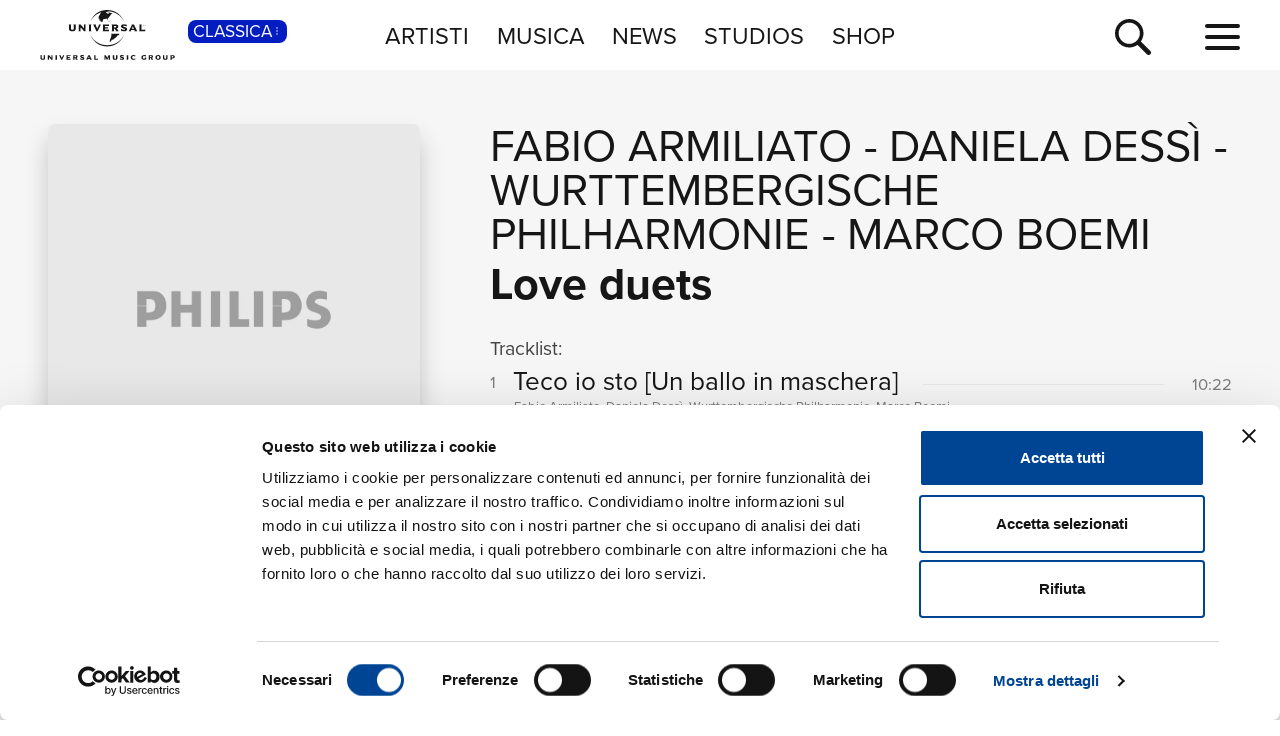

--- FILE ---
content_type: text/html; charset=UTF-8
request_url: https://www.universalmusic.it/musica-classica/album/love-duets_40091461544/
body_size: 5933
content:
<!DOCTYPE html>
<html lang="it">  
	<head> 
				<meta charset="UTF-8">
<title>Love duets  di Fabio Armiliato, Daniela Dess&igrave;, Wurttembergische Philharmonie - Musica - Universal Music Italia</title>  
<meta name="description" content="Love duets  le tracce musicali dell'album di Fabio Armiliato, Daniela Dess&igrave;, Wurttembergische Philharmonie, naviga il sito per la discografia completa di Fabio Armiliato, Daniela Dess&igrave;, Wurttembergische Philharmonie e le sue novità musicali">
<meta name="keywords" content="Love duets, cd novità, novità classica, album  classica">


<meta name="viewport" content="width=device-width, initial-scale=1">
<meta name="facebook-domain-verification" content="8gj1o20ln9pvtxftj1yhj13akmpsp2">

<link rel="apple-touch-icon" sizes="180x180" href="/apple-touch-icon.png">
<link rel="icon" type="image/svg+xml" href="/favicon.svg" />
<link rel="icon" type="image/png" sizes="32x32" href="/favicon-32x32.png">
<link rel="icon" type="image/png" sizes="16x16" href="/favicon-16x16.png">
<link rel="manifest" href="/site.webmanifest">


<link rel="canonical" href="https://www.universalmusic.it/musica-classica/album/love-duets_40091461544/">

<!--[if IE]>
    <meta http-equiv="X-UA-Compatible" content="IE=edge,chrome=1">
<![endif]-->

  
  <script>
    window.dataLayer = window.dataLayer || [];
    function gtag(){dataLayer.push(arguments);}
    
    // Imposta i default DENIED prima che Usercentrics carichi
    gtag('consent', 'default', {
      'ad_storage': 'denied',
      'ad_user_data': 'denied',
      'ad_personalization': 'denied',
      'analytics_storage': 'denied',
      'functionality_storage': 'denied',
      'personalization_storage': 'denied',
      'security_storage': 'granted',
      'wait_for_update': 500
    });
  </script>

  <script id="Cookiebot" src="https://consent.cookiebot.com/uc.js" data-cbid="d0f658b5-9603-45ae-8ecb-c23f61a9df34" data-blockingmode="auto" type="text/javascript"></script>


<link rel="stylesheet" href="https://use.typekit.net/duq1uwx.css">

<link rel="stylesheet" href="../../../common/css-min/styles.css" as="style" fetchpriority="high">

<script nonce="selfinline">

  var $MVCdominio = "https://www.universalmusic.it/";
  var $MVCdominioF = "https://www.universalmusic.it/musica-classica/";
  var $MVCe = "p";
  var $MVCdivisione = "classica";

</script>

  
  <script src="../../../common/js-min/main-min.js" data-cookieconsent="ignore"></script>
  


    
    <!-- Google tag (gtag.js) -->
    <script async src="https://www.googletagmanager.com/gtag/js?id=G-QBM3N30NYF"></script>
    <script>
      window.dataLayer = window.dataLayer || [];
      function gtag(){dataLayer.push(arguments);}
      gtag('js', new Date());
    
      gtag('config', 'G-QBM3N30NYF');
    </script>
    
    <script>
      window.dataLayer = window.dataLayer || [];
      function gtag(){dataLayer.push(arguments);}	
    </script>
  
    <script type="text/plain" src="../../../common/js-min/datalayer-inc-min.js" data-cookieconsent="statistics"></script>
  
  
			</head>
	<body class="p-album-dettaglio s-album menu-top-menu bgc-grigio01">
		<div id="menu-top-e-submenu">
	<div id="menu-top">
		<nav class="menu-top-container d-flex flex-wrap align-items-center justify-content-center justify-content-between">
			<div class="menu-top-logo align-items-center col-7 col-lg-3" style="">
				<a class="menu-top-logoimg" href="../../../musica-classica/"><img src="../../../static/images/umg-logo-black.svg" alt="UMG Universal Music Group" width="135" height="50"></a>
				<span class="menu-top-divisione">
					CLASSICA<img src="../../../static/images/icon/dot-menu-white.svg" alt="divisione" width="10" height="10">
				</span>
			</div>
			<ul class="menu-top-voci nav col-auto justify-content-center d-none d-lg-flex">
				<li class="menu-top-voce "><a href="../../../musica-classica/artisti/in-primo-piano/" >ARTISTI</a></li>
				<li class="menu-top-voce "><a href="../../../musica-classica/nuove-uscite/" >MUSICA</a></li>
				<li class="menu-top-voce "><a href="../../../musica-classica/news/" >NEWS</a></li>
				<li class="menu-top-voce"><a href="https://studios.universalmusic.it/" rel="noopener" target="_blank">STUDIOS</a></li>
				<li class="menu-top-voce"><a href="https://shop.universalmusic.it/" rel="noopener" target="_blank">SHOP</a></li>
			</ul>
			<nav class="menu-top-dx col-5 col-lg-3 text-end">
				<a id="menu-top-cerca" class="menu-top-cerca" href="../../../musica-classica/ricerca/"><img src="../../../static/images/icon/search-black.svg" alt="Cerca" width="37" height="37"></a>
			</nav>
		</nav>
	</div>
	</div>		<div class="main-container">
			<div class="container-prodotto-dettaglio container-base bgc-grigio01">
	<section class="prodotto-dettaglio-section container-fluid">
		<div class="prodotto-dettaglio-el row">
			<div class="prodotto-dettaglio-img-container col-12 col-lg-4 nonvisibile-mobile">
				<div class="prodotto-dettaglio-img">
					<figure>
						<picture class="prodotto-dettaglio-img-picture">
						<source media="(min-width: 1024px)" srcset="../../../static/images/noimage/philips.jpg" type="image/jpeg" width="500" height="500"><img src="../../../static/images/noimage/philips.jpg" width="500" height="500" class=""  alt="Love duets - Fabio Armiliato, Daniela Dess&igrave;, Wurttembergische Philharmonie" loading="lazy"><source media="(min-width: 576px) and (max-width: 1023px)" srcset="../../../static/images/noimage/philips.jpg" type="image/jpeg" width="500" height="500"><source media="(max-width: 575px)" srcset="../../../static/images/noimage/philips.jpg" type="image/jpeg" width="500" height="500">						</picture>
					<figure>
					<div class="p-dettaglio-btn-01">
											</div>
					<section class="prodotto-dettaglio-formati-container">
												<h4 class="prodotto-dettaglio-formati-tit">Formati disponibili:</h4>
												<div class="prodotto-dettaglio-formati-el">
							<div class="prodotto-dettaglio-formati-el-formato">
								<span class="prodotto-dettaglio-formati-el-formato-corto">CD</span>
								CD album							</div>
														<div class="prodotto-dettaglio-formati-el-data">
								<span class="prodotto-dettaglio-formati-el-data-txt">Data di pubblicazione: </span>
								10.10.2005							</div>
							<div class="prodotto-dettaglio-formati-el-upc">
								<span class="prodotto-dettaglio-formati-el-upc-txt">UPC:</span>
								00028947630616							</div>
													</div>
																		
												<div class="prodotto-dettaglio-formati-el">
							<div class="prodotto-dettaglio-formati-el-etichetta">
								<span class="prodotto-dettaglio-formati-el-etichetta-txt">Etichetta:</span>
								Philips							</div>
						</div>
												
												<div class="prodotto-dettaglio-formati-el">
							<h4 class="prodotto-dettaglio-formati-tit">Compositori:</h4>
														<div class="prodotto-dettaglio-formati-el-etichetta">
								<a href="../../../musica-classica/ricerca/album-compositori/?ccidco=20000073592" aria-label="Francesco Cil&egrave;a" class="compositore-btn">Francesco Cil&egrave;a</a>
							</div>
														<div class="prodotto-dettaglio-formati-el-etichetta">
								<a href="../../../musica-classica/ricerca/album-compositori/?ccidco=20000088309" aria-label="Gaetano Donizetti" class="compositore-btn">Gaetano Donizetti</a>
							</div>
														<div class="prodotto-dettaglio-formati-el-etichetta">
								<a href="../../../musica-classica/ricerca/album-compositori/?ccidco=20000025920" aria-label="Giuseppe Verdi" class="compositore-btn">Giuseppe Verdi</a>
							</div>
														<div class="prodotto-dettaglio-formati-el-etichetta">
								<a href="../../../musica-classica/ricerca/album-compositori/?ccidco=20000141008" aria-label="Pietro Mascagni" class="compositore-btn">Pietro Mascagni</a>
							</div>
														<div class="prodotto-dettaglio-formati-el-etichetta">
								<a href="../../../musica-classica/ricerca/album-compositori/?ccidco=20000106886" aria-label="Umberto Giordano" class="compositore-btn">Umberto Giordano</a>
							</div>
														<div class="prodotto-dettaglio-formati-el-etichetta">
								<a href="../../../musica-classica/ricerca/album-compositori/?ccidco=20000053390" aria-label="Vincenzo Bellini" class="compositore-btn">Vincenzo Bellini</a>
							</div>
													</div>
												
					</section>
				</div>
			</div>
			<div class="prodotto-dettaglio-articolo-container col-12 col-lg-8">
				<header>
										<h2 class="prodotto-dettaglio-artista">
										<a href="../../../musica-classica/artista/fabio-armiliato_20000237015/">Fabio Armiliato</a> 
					 - 					<a href="../../../musica-classica/artista/daniela-dessi_20000080818/">Daniela Dess&igrave;</a> 
					 - 					<a href="../../../musica-classica/artista/wurttembergische-philharmonie_30291459446/">Wurttembergische Philharmonie</a> 
					 - 					<a href="../../../musica-classica/artista/marco-boemi_20000317939/">Marco Boemi</a> 
										</h2>
										<h1 class="prodotto-dettaglio-titolo">Love duets</h1>
				</header>
				<figure class="prodotto-dettaglio-img nonvisibile-desktop">
					<picture class="prodotto-dettaglio-img-picture">
					<source media="(min-width: 1024px)" srcset="../../../static/images/noimage/philips.jpg" type="image/jpeg" width="500" height="500"><img src="../../../static/images/noimage/philips.jpg" width="500" height="500" class=""  alt="Love duets - Fabio Armiliato, Daniela Dess&igrave;, Wurttembergische Philharmonie" loading="lazy"><source media="(min-width: 576px) and (max-width: 1023px)" srcset="../../../static/images/noimage/philips.jpg" type="image/jpeg" width="500" height="500"><source media="(max-width: 575px)" srcset="../../../static/images/noimage/philips.jpg" type="image/jpeg" width="500" height="500">					</picture>
				</figure>
				
								
								<main class="prodotto-dettaglio-tracklist-container">
					<h4 id="prodotto-dettaglio-tracklist-tit" class="prodotto-dettaglio-tracklist-tit">Tracklist:</h4>
					<section class="prodotto-dettaglio-tracklist">
						
												<div id="prodotto-dettaglio-scroll-tracklist" class="prodotto-dettaglio-scroll prodotto-dettaglio-scroll-fade">
							
							
																					<article class="prodotto-dettaglio-traccia">
								<div class="prodotto-dettaglio-traccia-sommario row">
									<span class="prodotto-dettaglio-traccia-sommario-ord align-self-start">1</span> 
									<h5 class="prodotto-dettaglio-traccia-sommario-tit align-self-end"><span>Teco io sto <span>[Un ballo in maschera]</span></span></h5> 
									<span class="prodotto-dettaglio-traccia-sommario-tmp align-self-end">10:22</span>
								</div>
								<div class="prodotto-dettaglio-traccia-artista">Fabio Armiliato, Daniela Dess&igrave;, Wurttembergische Philharmonie, Marco Boemi</div>
								<div class="prodotto-dettaglio-traccia-esecuzioni d-none"> Tenor:  Fabio Armiliato  -  Soprano:  Daniela Dess&igrave;  -  Orchestra:  Wurttembergische Philharmonie  -  Conductor:  Marco Boemi  -  Producer:  Roberto Scarpa Meylougan  -  Composer:  Giuseppe Verdi </div>
							</article>
																					<article class="prodotto-dettaglio-traccia">
								<div class="prodotto-dettaglio-traccia-sommario row">
									<span class="prodotto-dettaglio-traccia-sommario-ord align-self-start">2</span> 
									<h5 class="prodotto-dettaglio-traccia-sommario-tit align-self-end"><span>In mia man alfin tu sei</span></h5> 
									<span class="prodotto-dettaglio-traccia-sommario-tmp align-self-end">08:15</span>
								</div>
								<div class="prodotto-dettaglio-traccia-artista">Fabio Armiliato, Daniela Dessi</div>
								<div class="prodotto-dettaglio-traccia-esecuzioni d-none"> Tenor:  Fabio Armiliato  -  Soprano:  Daniela Dess&igrave;  -  Orchestra:  Wurttembergische Philharmonie  -  Conductor:  Marco Boemi  -  Producer:  Roberto Scarpa Meylougan  -  Composer:  Vincenzo Bellini </div>
							</article>
																					<article class="prodotto-dettaglio-traccia">
								<div class="prodotto-dettaglio-traccia-sommario row">
									<span class="prodotto-dettaglio-traccia-sommario-ord align-self-start">3</span> 
									<h5 class="prodotto-dettaglio-traccia-sommario-tit align-self-end"><span>Chiedi all&#039;aura lusinghiera <span>[L&#039;elisir d&#039;amore]</span></span></h5> 
									<span class="prodotto-dettaglio-traccia-sommario-tmp align-self-end">08:02</span>
								</div>
								<div class="prodotto-dettaglio-traccia-artista">Fabio Armiliato, Daniela Dess&igrave;, Wurttembergische Philharmonie, Marco Boemi</div>
								<div class="prodotto-dettaglio-traccia-esecuzioni d-none"> Tenor:  Fabio Armiliato  -  Producer:  Roberto Scarpa Meylougan  -  Soprano:  Daniela Dess&igrave;  -  Orchestra:  Wurttembergische Philharmonie  -  Conductor:  Marco Boemi  -  Composer:  Gaetano Donizetti </div>
							</article>
																					<article class="prodotto-dettaglio-traccia">
								<div class="prodotto-dettaglio-traccia-sommario row">
									<span class="prodotto-dettaglio-traccia-sommario-ord align-self-start">4</span> 
									<h5 class="prodotto-dettaglio-traccia-sommario-tit align-self-end"><span>Gi&agrave; nella notte densa <span>[Otello]</span></span></h5> 
									<span class="prodotto-dettaglio-traccia-sommario-tmp align-self-end">11:36</span>
								</div>
								<div class="prodotto-dettaglio-traccia-artista">Fabio Armiliato, Daniela Dess&igrave;, Wurttembergische Philharmonie, Marco Boemi</div>
								<div class="prodotto-dettaglio-traccia-esecuzioni d-none"> Tenor:  Fabio Armiliato  -  Soprano:  Daniela Dess&igrave;  -  Orchestra:  Wurttembergische Philharmonie  -  Conductor:  Marco Boemi  -  Producer:  Roberto Scarpa Meylougan  -  Composer:  Giuseppe Verdi </div>
							</article>
																					<article class="prodotto-dettaglio-traccia">
								<div class="prodotto-dettaglio-traccia-sommario row">
									<span class="prodotto-dettaglio-traccia-sommario-ord align-self-start">5</span> 
									<h5 class="prodotto-dettaglio-traccia-sommario-tit align-self-end"><span>Ma, dunque &egrave; vero?</span></h5> 
									<span class="prodotto-dettaglio-traccia-sommario-tmp align-self-end">03:13</span>
								</div>
								<div class="prodotto-dettaglio-traccia-artista">Fabio Armiliato, Daniela Dessi</div>
								<div class="prodotto-dettaglio-traccia-esecuzioni d-none"> Tenor:  Fabio Armiliato  -  Soprano:  Daniela Dess&igrave;  -  Orchestra:  Wurttembergische Philharmonie  -  Conductor:  Marco Boemi  -  Producer:  Roberto Scarpa Meylougan  -  Composer:  Francesco Cil&egrave;a </div>
							</article>
																					<article class="prodotto-dettaglio-traccia">
								<div class="prodotto-dettaglio-traccia-sommario row">
									<span class="prodotto-dettaglio-traccia-sommario-ord align-self-start">6</span> 
									<h5 class="prodotto-dettaglio-traccia-sommario-tit align-self-end"><span>Suzel, buon di (Cherry duet)</span></h5> 
									<span class="prodotto-dettaglio-traccia-sommario-tmp align-self-end">09:02</span>
								</div>
								<div class="prodotto-dettaglio-traccia-artista">Fabio Armiliato, Daniela Dessi</div>
								<div class="prodotto-dettaglio-traccia-esecuzioni d-none"> Tenor:  Fabio Armiliato  -  Soprano:  Daniela Dess&igrave;  -  Orchestra:  Wurttembergische Philharmonie  -  Conductor:  Marco Boemi  -  Producer:  Roberto Scarpa Meylougan  -  Composer:  Pietro Mascagni </div>
							</article>
																					<article class="prodotto-dettaglio-traccia">
								<div class="prodotto-dettaglio-traccia-sommario row">
									<span class="prodotto-dettaglio-traccia-sommario-ord align-self-start">7</span> 
									<h5 class="prodotto-dettaglio-traccia-sommario-tit align-self-end"><span>Che?! Voi?! Messere, come siete entrato?! <span>[La cena delle beffe]</span></span></h5> 
									<span class="prodotto-dettaglio-traccia-sommario-tmp align-self-end">12:11</span>
								</div>
								<div class="prodotto-dettaglio-traccia-artista">Fabio Armiliato, Daniela Dess&igrave;, Wurttembergische Philharmonie, Marco Boemi</div>
								<div class="prodotto-dettaglio-traccia-esecuzioni d-none"> Tenor:  Fabio Armiliato  -  Soprano:  Daniela Dess&igrave;  -  Orchestra:  Wurttembergische Philharmonie  -  Conductor:  Marco Boemi  -  Producer:  Roberto Scarpa Meylougan  -  Composer:  Umberto Giordano </div>
							</article>
																					<article class="prodotto-dettaglio-traccia">
								<div class="prodotto-dettaglio-traccia-sommario row">
									<span class="prodotto-dettaglio-traccia-sommario-ord align-self-start">8</span> 
									<h5 class="prodotto-dettaglio-traccia-sommario-tit align-self-end"><span>Vicino a te</span></h5> 
									<span class="prodotto-dettaglio-traccia-sommario-tmp align-self-end">08:15</span>
								</div>
								<div class="prodotto-dettaglio-traccia-artista">Fabio Armiliato, Daniela Dessi</div>
								<div class="prodotto-dettaglio-traccia-esecuzioni d-none"> Tenor:  Fabio Armiliato  -  Soprano:  Daniela Dess&igrave;  -  Orchestra:  Wurttembergische Philharmonie  -  Conductor:  Marco Boemi  -  Producer:  Roberto Scarpa Meylougan  -  Composer:  Umberto Giordano </div>
							</article>
																				
												</div>
						<div class="prodotto-dettaglio-scroll-btn nonvisibile-desktop"><button class="btn-accordionconscroll btn-espandi-01 " data-id="prodotto-dettaglio-scroll-tracklist" data-stato="chiuso" data-txtc="Vedi la tracklist completa" data-txto="Nascondi la tracklist completa" aria-label="Vedi la tracklist completa"><span class="btn-espandi-01-txt">Vedi la tracklist completa</span> <img src="../../../static/images/icon/submenu-icon-down-02-black.svg" alt="vedi" width="16" height="16"></button></div>
												
						<div class="prodotto-dettaglio-tracklistextra nonvisibile-mobile"><button class="btn-toggledettagli btn-espandi-01 " data-classe="prodotto-dettaglio-traccia-esecuzioni" data-stato="chiuso" data-txtc="vedi i dettagli dei brani" data-txto="nascondi i dettagli dei brani" aria-label="vedi i dettagli dei brani"><span class="btn-espandi-01-txt">vedi i dettagli dei brani</span> <img src="../../../static/images/icon/submenu-icon-down-02-black.svg" alt="vedi" width="16" height="16"></button></div>
					</section>
										<section class="prodotto-dettaglio-formati-container nonvisibile-desktop">
						
						<h4 class="prodotto-dettaglio-formati-tit">Formati disponibili:</h4>
						
													
														<div class="prodotto-dettaglio-formati-el prodotto-dettaglio-formati-el-noborder">
								<div class="prodotto-dettaglio-formati-el-formato">
									<span class="prodotto-dettaglio-formati-el-formato-corto">CD</span>
									CD album								</div>
																<div class="prodotto-dettaglio-formati-el-data">
									<span class="prodotto-dettaglio-formati-el-data-txt">Data di pubblicazione: </span>
									10.10.2005								</div>
								<div class="prodotto-dettaglio-formati-el-upc">
									<span class="prodotto-dettaglio-formati-el-upc-txt">UPC:</span>
									00028947630616								</div>
															</div>
													
												
												<div class="prodotto-dettaglio-formati-el prodotto-dettaglio-formati-el-noborder">
							<div class="prodotto-dettaglio-formati-el-etichetta">
								<span class="prodotto-dettaglio-formati-el-etichetta-txt">Etichetta:</span>
								Philips							</div>
						</div>
											</section>
									</main>
							</div>
		</div>
	</section>
</div>							
			<nav class="btm-breadcrumb overflow-hidden bgc-grigio01" aria-label="breadcrumb">
	<ol itemscope itemtype="https://schema.org/BreadcrumbList">
		<li class="breadcrumb-item" itemprop="itemListElement" itemscope itemtype="https://schema.org/ListItem">
			<a itemprop="item" href="../../../musica-classica/"><span itemprop="name">Home Classica</span></a>
			<meta itemprop="position" content="1" />
		</li> 
		<li itemprop="itemListElement" itemscope itemtype="https://schema.org/ListItem" aria-current="page">&nbsp; <span class="breadcrumb-sep">&gt;</span> &nbsp; <span itemprop="name">Love duets</span><meta itemprop="position" content="2" /></li>	
	</ol>
</nav>			
		</div>
		<footer id="footer-container">
	<div class="footer-logo"><a href="../../../musica-classica/"><img src="../../../static/images/umg-logo-white.svg" alt="UMG Universal Music Group" width="160" height="60"></a></div>
	<nav class="footer-social">
		<a href="https://www.facebook.com/universalmusicitalia" aria-label="facebook" rel="noopener" target="_blank"><img src="../../../static/images/icon/social/fb-white.svg" alt="facebook" width="30" height="30"></a>
		<a href="https://x.com/UMusicItalia" aria-label="twitter" rel="noopener" target="_blank"><img src="../../../static/images/icon/social/x-white.svg" alt="x" width="30" height="30"></a>
		<a href="https://www.youtube.com/universalmusicitalia" aria-label="youtube" rel="noopener" target="_blank"><img src="../../../static/images/icon/social/yt-white.svg" alt="youtube" width="30" height="30"></a>
		<a href="https://www.instagram.com/universalmusicitalia/" aria-label="instagram" rel="noopener" target="_blank"><img src="../../../static/images/icon/social/ig-white.svg" alt="instagram" width="30" height="30"></a>
		<a href="https://www.tiktok.com/@universalmusicitalia" aria-label="TikTok" rel="noopener" target="_blank"><img src="../../../static/images/icon/social/tt-white.svg" alt="tiktok" width="30" height="30"></a>
		<span class="footer-pipe"></span>
		<a href="https://open.spotify.com/user/digster_italy" aria-label="spotify" rel="noopener" target="_blank"><img src="../../../static/images/icon/social/spotify-white.svg" alt="spotify" width="30" height="30"></a>
		<a href="https://music.apple.com/it/curator/digster/1058671839" aria-label="apple music" rel="noopener" target="_blank"><img src="../../../static/images/icon/social/apple-music-white.svg" alt="apple music" width="30" height="30"></a>
		<a href="https://music.amazon.it" aria-label="amazon music" rel="noopener" target="_blank"><img src="../../../static/images/icon/social/amazon-music-white.svg" alt="amazon music" width="30" height="30"></a>
		<a href="https://open.spotify.com/user/udiscoveritalia" aria-label="Universal Music Italia Rewind" rel="noopener" target="_blank"><img src="../../../static/images/icon/social/rewind-white.svg" alt="Universal Music Italia Rewind" width="30" height="30"></a>
	</nav>
	<div class="footer-info">
		UNIVERSAL MUSIC ITALIA s.r.l. (Societ&agrave; con unico socio) |  Via Nervesa, 21 - 20139 Milano<br>
		P.IVA IT03802730154 Iscritta al REA di Milano con il numero 966135 in data 29/06/1977 <span class="footer-info-pipe">|</span><br class="footer-info-br"> Capitale sociale Euro 2.000.000 interamente versato.<br>
		Universal Music Italia, nel rispetto delle best practices in tema di corporate compliance ed al fine di migliorare i rapporti con tutti gli stakeholders, <br class="footer-info-br">
		si &egrave; dotata di un modello di gestione e organizzazione ex d.lgs. 231/2001 e di un codice etico.<br>
		<a href="../../../musica-classica/mog/" style="font-weight: bold;">Modello Organizzativo Generale</a> | <a href="../../../musica-classica/codice-etico/" style="font-weight: bold;">Codice Etico Universal Music Italia</a><br>
		<a href="../../../musica-classica/whistleblowing/" style="font-weight: bold;">Whistleblowing</a> | <a href="../../../musica-classica/privacy-whistleblowing/" style="font-weight: bold;">Privacy Whistleblowing</a><br>
		<a href="../../../musica-classica/privacy-policy/" style="font-weight: bold;">Privacy e Cookie Policy</a> | <a href="../../../musica-classica/privacy-utente/" style="font-weight: bold;">Diritti dell&rsquo;utente sulla Privacy</a><br>
		<br>
		<div class="footer-info-btm"><b><a href="https://www.universalmusic.com/company/#organization" rel="noopener" target="_blank">&copy; Copyright 2026 Universal Music Group N.V.</a> All rights reserved.
		<a href="../../../musica-classica/credits/">Credits</a></b></div>
	</div>
</footer>

<script nonce="selfinline" type="application/ld+json">
{
    "@context": "https://schema.org",
    "@type": "MusicAlbum",
    "name": "Love duets",
    "byArtist": [
        {
            "@type": "MusicGroup",
            "name": "Fabio Armiliato"
        },
        {
            "@type": "MusicGroup",
            "name": "Daniela Dess&igrave;"
        },
        {
            "@type": "MusicGroup",
            "name": "Wurttembergische Philharmonie"
        },
        {
            "@type": "MusicGroup",
            "name": "Marco Boemi"
        }
    ],
    "image": "https://www.universalmusic.it/static/images/noimage/philips.jpg",
    "numTracks": 8,
    "track": [
        {
            "@type": "MusicRecording",
            "duration": "PT10M22S",
            "name": "Teco io sto <span>[Un ballo in maschera]</span>"
        },
        {
            "@type": "MusicRecording",
            "duration": "PT08M15S",
            "name": "In mia man alfin tu sei"
        },
        {
            "@type": "MusicRecording",
            "duration": "PT08M02S",
            "name": "Chiedi all&#039;aura lusinghiera <span>[L&#039;elisir d&#039;amore]</span>"
        },
        {
            "@type": "MusicRecording",
            "duration": "PT11M36S",
            "name": "Gi&agrave; nella notte densa <span>[Otello]</span>"
        },
        {
            "@type": "MusicRecording",
            "duration": "PT03M13S",
            "name": "Ma, dunque &egrave; vero?"
        },
        {
            "@type": "MusicRecording",
            "duration": "PT09M02S",
            "name": "Suzel, buon di (Cherry duet)"
        },
        {
            "@type": "MusicRecording",
            "duration": "PT12M11S",
            "name": "Che?! Voi?! Messere, come siete entrato?! <span>[La cena delle beffe]</span>"
        },
        {
            "@type": "MusicRecording",
            "duration": "PT08M15S",
            "name": "Vicino a te"
        }
    ],
    "url": "https://www.universalmusic.it/musica-classica/album/love-duets_40091461544/"
}</script>
		<div class="container-menu-full">
	<nav class="menu-full d-flex flex-wrap align-items-top justify-content-between">
		<div class="menu-full-divisione-trigger"></div>
		<div class="menu-full-divisione">
			<div class="menu-full-divisione-voci">
				<a class="menu-full-voce-divisione menu-full-on" href="/musica-classica/" aria-current="page">CLASSICA<span class="menu-full-voce-divisione-des">Musica Classica, Sinfonica, Contemporanea, Moderna...</span></a>
<a class="menu-full-voce-divisione " href="/musica-jazz/" >JAZZ<span class="menu-full-voce-divisione-des">Jazz, Tech-Jazz, Tone Poet, Swing, Funk, Swing...</span></a>
<a class="menu-full-voce-divisione " href="/popular-music/" >POP<span class="menu-full-voce-divisione-des">Pop, Rock, Hip Hop, Rap, Trap, R’n’b, Cantautori, Dance...</span></a>
			</div>
		</div>
		<div class="menu-full-voci-01">
			<a class="menu-full-voce-01 " href="../../../musica-classica/" >HOME</a>
			<a class="menu-full-voce-01 " href="../../../musica-classica/artisti/in-primo-piano/" >ARTISTI</a>
			<a class="menu-full-voce-01 " href="../../../musica-classica/nuove-uscite/" >MUSICA</a>
			<a class="menu-full-voce-01" href="https://studios.universalmusic.it/" rel="noopener" target="_blank">STUDIOS</a>
			<a class="menu-full-voce-01" href="https://shop.universalmusic.it/" rel="noopener" target="_blank">SHOP</a>
		</div>
		<nav class="menu-full-voci-02">
			<a class="menu-full-voce-02 nonvisibile-desktop " href="../../../musica-classica/tour/" >TOUR</a>
			<a class="menu-full-voce-02 nonvisibile-desktop " href="../../../musica-classica/news/" >NEWS</a>
			<a class="menu-full-voce-02 " href="../../../musica-classica/ricerca/">RICERCA</a>
			<a class="menu-full-voce-02 " href="../../../musica-classica/chi-siamo/">CHI SIAMO</a>
			<a class="menu-full-voce-02 " href="../../../musica-classica/contattaci/">CONTATTI</a>
			<a class="menu-full-voce-02 " href="../../../musica-classica/newsletter/">NEWSLETTER</a>
			<a class="menu-full-voce-02 nonvisibile-mobile " href="../../../musica-classica/tour/" >TOUR</a>
			<a class="menu-full-voce-02 nonvisibile-mobile " href="../../../musica-classica/news/" >NEWS</a>
		</nav>
	</nav>
</div>
<div id="container-hamburger" class="container-hamburger">
	<button id="menu-top-hamburger" class="hamburger hamburger--squeeze" type="button" aria-label="menu completo">
		<span class="hamburger-box">
			<span class="hamburger-inner"></span>
		</span>
	</button>
</div>		<div id="container-ricerca-over" class="ricerca-over-nascosto" data-stato="chiuso">
	<form id="formricerca" name="formricerca" method="get" autocomplete="off" action="../../../musica-classica/ricerca/">
		<div class="ricerca-over-container">
			<div id="ricerca-over-q-container" class="ricerca-over-q-container">
				<input type="text" class="form-control" id="ricerca-over-q" name="q" value="" autocomplete="off" placeholder="cerca album, artista, news..." aria-label="inserisci un testo per la ricerca" maxlength="50">
				<span id="ricerca-over-q-reset" class="ricerca-over-fade" aria-label="reset ricerca"><img src="../../../static/images/icon/clear-field-gray06.svg" width="30" height="30" alt="reset ricerca"></span>
			</div>
			<button id="ricerca-over-q-submit" type="submit" form="formricerca" value="Cerca" aria-label="cerca" class="ricerca-over-q-submit ricerca-over-fade">CERCA</button>
		</div>
		<div id="formricerca-alert" class="ricerca-over-nascosto">Scrivi almeno 3 caratteri</div>
		<div id="formricerca-norisultati" class="ricerca-over-nascosto">
			Nessun risultato in smart search. Utilizza il pulsante <b>CERCA</b> per avviare la ricerca completa.<br>
			<button class="ricerca-over-btn" type="submit" form="formricerca" value="Cerca" aria-label="cerca" style="background-color: transparent; border: 0 none;"><span class="btn-vedi-01 btn-vedi-01-bianco">cerca <img src="/static/images/icon/arrow-right-white.svg" alt="vedi" width="16" height="16"></span></button>
		</div>
	</form>
	<input type="hidden" id="tkn" name="tkn" value="8f12d788156e048f959ac61ccc53a776cfe3e0ed68625ed42a2e11557786870b">
	
	<div id="ricerca-over-risultati" class="ricerca-over-risultati"></div>
	<div id="formricerca-loading" class="ricerca-over-risultati ricerca-over-nascosto"><img src="../../../static/images/ricerca-loading.gif" width="40" height="40" alt="loading"></div>
	
	<span id="ricerca-over-q-chiudi" aria-label="chiudi ricerca"><img src="../../../static/images/icon/close-white.svg" width="25" height="25" alt="chiudi ricerca"></span>
</div>			<script type="text/javascript" src="/_Incapsula_Resource?SWJIYLWA=719d34d31c8e3a6e6fffd425f7e032f3&ns=2&cb=830350128" async></script></body>
</html>

--- FILE ---
content_type: application/javascript
request_url: https://www.universalmusic.it/_Incapsula_Resource?SWJIYLWA=719d34d31c8e3a6e6fffd425f7e032f3&ns=2&cb=830350128
body_size: 20308
content:
var _0xd370=['\x77\x71\x76\x44\x6f\x63\x4f\x39\x44\x43\x51\x3d','\x77\x72\x4c\x44\x76\x32\x6c\x30\x63\x63\x4b\x72\x77\x35\x38\x6c\x51\x38\x4f\x51\x65\x38\x4b\x48\x4d\x41\x3d\x3d','\x77\x6f\x56\x6f\x58\x7a\x44\x44\x6e\x41\x45\x3d','\x65\x6e\x55\x7a\x47\x68\x30\x3d','\x77\x34\x33\x44\x75\x38\x4b\x7a\x41\x4d\x4f\x48\x63\x73\x4f\x55\x51\x4d\x4f\x63\x77\x35\x44\x43\x71\x30\x31\x68\x66\x4d\x4b\x48\x56\x41\x3d\x3d','\x4e\x48\x4c\x43\x6a\x63\x4f\x70\x4e\x54\x77\x3d','\x65\x63\x4f\x37\x77\x35\x44\x44\x72\x6a\x45\x6b\x77\x71\x67\x53\x77\x72\x44\x44\x72\x63\x4f\x77\x77\x36\x37\x43\x6f\x33\x48\x44\x76\x77\x3d\x3d','\x77\x71\x54\x44\x73\x30\x78\x30\x64\x73\x4b\x48\x77\x6f\x4d\x69\x55\x63\x4f\x4b\x65\x63\x4b\x64\x41\x4d\x4b\x32\x77\x34\x37\x43\x6a\x44\x7a\x43\x6d\x69\x33\x44\x6d\x44\x55\x70','\x49\x57\x58\x43\x73\x6b\x48\x44\x68\x73\x4f\x39','\x77\x72\x62\x44\x74\x58\x56\x31\x65\x38\x4b\x79\x77\x35\x38\x46\x62\x38\x4f\x39\x57\x4d\x4b\x71\x43\x73\x4b\x41\x77\x37\x37\x43\x73\x42\x7a\x43\x76\x52\x30\x3d','\x44\x46\x54\x43\x6e\x33\x62\x44\x74\x38\x4f\x41\x77\x71\x4e\x51\x41\x67\x6f\x30\x47\x41\x3d\x3d','\x4c\x44\x34\x70\x77\x71\x76\x43\x6a\x7a\x6b\x58\x77\x71\x58\x44\x6f\x33\x6a\x44\x73\x56\x64\x44\x64\x79\x2f\x43\x6d\x32\x6c\x6b\x77\x71\x6e\x43\x68\x63\x4f\x62\x77\x34\x46\x4c\x77\x35\x7a\x43\x6e\x47\x38\x4f\x77\x72\x56\x31','\x43\x7a\x58\x44\x6b\x78\x4e\x44','\x77\x72\x33\x44\x74\x4d\x4f\x6e','\x77\x71\x7a\x44\x74\x58\x5a\x30\x51\x4d\x4b\x38\x77\x6f\x45\x6f\x56\x51\x3d\x3d','\x4c\x31\x68\x33\x77\x35\x70\x67\x41\x44\x5a\x43\x77\x71\x44\x44\x69\x6a\x6f\x76\x45\x53\x64\x66\x77\x71\x48\x44\x69\x42\x49\x51\x45\x45\x70\x4a\x46\x73\x4b\x2b\x4d\x73\x4f\x72\x77\x72\x67\x3d','\x77\x71\x39\x32\x77\x6f\x48\x43\x6b\x58\x30\x3d','\x77\x6f\x44\x44\x72\x30\x30\x3d','\x54\x63\x4f\x41\x77\x36\x77\x4c\x4c\x73\x4f\x42\x77\x71\x51\x3d','\x4f\x55\x6e\x44\x67\x73\x4f\x59\x77\x37\x7a\x44\x6b\x31\x31\x6a\x77\x71\x4e\x4e\x77\x6f\x66\x43\x68\x4d\x4f\x70\x51\x7a\x62\x44\x6a\x63\x4b\x35','\x77\x71\x33\x44\x70\x73\x4f\x45\x51\x57\x52\x58\x77\x37\x59\x6d\x77\x34\x37\x44\x70\x41\x3d\x3d','\x50\x32\x76\x43\x6b\x73\x4f\x7a\x4a\x69\x37\x43\x6d\x38\x4b\x4c\x46\x73\x4f\x52\x56\x63\x4b\x55\x63\x63\x4b\x4f\x77\x70\x44\x44\x76\x58\x48\x44\x70\x4d\x4f\x45\x77\x37\x45\x6b\x77\x70\x48\x43\x6d\x6b\x5a\x55\x77\x34\x48\x44\x6a\x38\x4b\x4e\x61\x4d\x4b\x62\x63\x38\x4b\x78\x57\x67\x37\x44\x68\x58\x74\x56\x77\x35\x55\x31','\x77\x70\x74\x73\x57\x69\x4c\x44\x6b\x51\x3d\x3d','\x77\x72\x2f\x44\x75\x63\x4f\x4f\x55\x55\x52\x63\x77\x34\x63\x67\x77\x35\x50\x44\x6b\x7a\x35\x36\x42\x67\x3d\x3d','\x4c\x57\x72\x43\x67\x33\x37\x43\x67\x63\x4f\x2b','\x77\x36\x31\x4e\x77\x34\x33\x43\x72\x4d\x4f\x32','\x4c\x44\x34\x70\x77\x71\x76\x43\x6a\x7a\x6b\x58\x77\x71\x58\x44\x6f\x33\x6a\x44\x71\x55\x31\x4c\x59\x44\x72\x43\x68\x58\x78\x76\x77\x71\x37\x44\x72\x38\x4f\x57\x77\x35\x42\x45\x77\x70\x58\x43\x69\x6e\x56\x53\x77\x36\x59\x6a\x45\x38\x4b\x43\x4e\x56\x37\x43\x69\x43\x6f\x42\x77\x37\x6e\x44\x67\x4d\x4b\x65','\x46\x63\x4f\x4e\x77\x71\x6e\x44\x76\x46\x30\x3d','\x77\x71\x52\x7a\x66\x58\x6f\x58\x77\x72\x76\x43\x69\x7a\x45\x64\x77\x36\x63\x32\x54\x6b\x49\x3d','\x51\x79\x73\x32\x64\x63\x4f\x61\x77\x37\x51\x3d','\x77\x71\x6e\x44\x76\x6d\x38\x38\x77\x70\x77\x3d','\x58\x38\x4f\x75\x77\x34\x50\x43\x70\x4d\x4f\x6b\x45\x41\x4a\x67\x77\x70\x48\x44\x6f\x32\x66\x43\x6a\x33\x31\x50\x58\x79\x62\x43\x72\x32\x76\x44\x68\x48\x4e\x52\x77\x72\x66\x43\x6a\x52\x76\x43\x6a\x4d\x4b\x4c\x77\x6f\x58\x43\x67\x63\x4f\x70\x4d\x38\x4b\x2f\x4a\x41\x6a\x43\x6d\x6a\x55\x36\x77\x71\x33\x44\x76\x38\x4f\x48','\x44\x38\x4b\x77\x55\x55\x41\x35','\x77\x36\x44\x44\x6a\x38\x4b\x65\x55\x69\x72\x44\x75\x63\x4f\x66\x5a\x73\x4b\x54\x44\x52\x56\x63\x43\x41\x3d\x3d','\x77\x37\x66\x44\x6a\x73\x4b\x61\x54\x67\x2f\x44\x72\x51\x3d\x3d','\x77\x34\x72\x44\x70\x73\x4b\x7a\x48\x73\x4f\x4b','\x64\x54\x38\x64\x77\x6f\x72\x44\x6b\x57\x6a\x43\x71\x73\x4f\x61\x47\x6e\x4c\x44\x75\x53\x4e\x45\x77\x6f\x45\x53\x77\x37\x55\x45\x77\x71\x39\x6c\x77\x37\x6a\x43\x6f\x63\x4f\x4c\x44\x58\x54\x44\x68\x79\x42\x6a\x77\x34\x6c\x4f\x77\x36\x77\x2b\x4f\x45\x48\x44\x67\x63\x4f\x6c\x48\x41\x58\x44\x68\x38\x4f\x53\x59\x38\x4f\x50\x54\x73\x4f\x64\x5a\x38\x4b\x61\x4a\x67\x3d\x3d','\x77\x6f\x68\x31\x58\x79\x54\x44\x67\x41\x59\x3d','\x47\x48\x58\x44\x6f\x4d\x4f\x56\x77\x72\x34\x62\x77\x70\x4d\x3d','\x55\x6e\x4d\x78\x47\x42\x76\x44\x6d\x78\x35\x65\x45\x57\x67\x6a\x77\x72\x41\x63\x52\x38\x4b\x43\x4a\x4d\x4f\x4e\x77\x34\x33\x43\x76\x7a\x68\x55\x77\x35\x52\x66\x51\x46\x67\x3d','\x77\x34\x76\x44\x6b\x54\x39\x72\x46\x38\x4b\x43\x66\x4d\x4b\x70\x48\x51\x67\x52\x4d\x67\x74\x68\x77\x36\x59\x3d','\x77\x36\x55\x49\x65\x41\x2f\x44\x6f\x4d\x4b\x69','\x4c\x32\x49\x4b\x77\x37\x74\x42','\x58\x44\x62\x43\x6f\x38\x4f\x79\x77\x71\x56\x78\x77\x36\x70\x41\x54\x63\x4b\x53\x5a\x46\x50\x43\x69\x38\x4f\x45\x4a\x42\x59\x67\x77\x35\x66\x43\x75\x55\x44\x43\x6f\x44\x7a\x44\x68\x48\x76\x44\x74\x52\x39\x4a\x55\x63\x4b\x2b\x77\x34\x30\x3d','\x77\x35\x33\x44\x70\x38\x4b\x33\x41\x73\x4f\x76\x53\x73\x4f\x6e\x53\x38\x4f\x61\x77\x37\x33\x43\x72\x45\x42\x55','\x77\x34\x50\x43\x72\x73\x4f\x41\x77\x37\x49\x65\x77\x70\x41\x3d','\x59\x56\x2f\x43\x6b\x55\x77\x6a\x4b\x73\x4f\x37\x77\x35\x72\x44\x69\x67\x41\x55\x77\x36\x34\x30\x50\x6e\x52\x73\x42\x73\x4b\x57\x77\x35\x66\x44\x6a\x67\x4c\x43\x6b\x4d\x4b\x64\x77\x70\x72\x43\x6c\x63\x4b\x74\x77\x34\x33\x43\x74\x63\x4b\x71\x4e\x6e\x72\x43\x6f\x41\x3d\x3d','\x52\x4d\x4f\x38\x77\x35\x44\x43\x76\x38\x4f\x43\x46\x68\x4e\x68\x77\x70\x66\x43\x69\x58\x50\x43\x69\x48\x6b\x3d','\x77\x37\x39\x54\x77\x34\x33\x43\x74\x73\x4f\x30\x77\x72\x6c\x50\x77\x37\x77\x3d','\x4a\x6d\x5a\x6a\x46\x6b\x7a\x44\x6c\x45\x41\x4b\x47\x58\x6c\x52\x77\x71\x68\x4b\x46\x4d\x4f\x65\x52\x63\x4b\x34\x77\x37\x66\x43\x71\x42\x51\x4f\x77\x35\x30\x4c\x56\x51\x64\x48\x4d\x38\x4b\x73\x44\x54\x4d\x6f\x42\x51\x6a\x43\x6c\x4d\x4f\x46\x59\x42\x66\x44\x68\x6e\x62\x43\x74\x41\x76\x43\x6f\x77\x34\x3d','\x57\x6c\x48\x43\x6f\x51\x3d\x3d','\x66\x57\x34\x39\x43\x77\x3d\x3d','\x49\x30\x31\x75\x77\x35\x49\x3d','\x77\x37\x41\x46\x59\x68\x51\x3d','\x4f\x45\x48\x44\x67\x4d\x4f\x4a\x77\x37\x59\x3d','\x77\x70\x35\x37\x42\x51\x3d\x3d','\x77\x6f\x50\x44\x75\x38\x4f\x34','\x45\x38\x4f\x49\x77\x72\x49\x3d','\x4c\x6a\x6f\x78\x77\x71\x58\x43\x6e\x44\x41\x3d','\x59\x57\x51\x46\x4b\x67\x3d\x3d','\x77\x72\x52\x74\x61\x77\x3d\x3d','\x77\x34\x72\x43\x75\x4d\x4f\x58','\x66\x30\x76\x43\x6c\x45\x30\x3d','\x51\x63\x4f\x37\x77\x70\x6b\x3d','\x77\x70\x76\x44\x6b\x4d\x4f\x54','\x41\x31\x58\x44\x68\x77\x3d\x3d','\x56\x31\x51\x69','\x61\x6c\x50\x43\x67\x77\x3d\x3d','\x77\x72\x74\x76\x63\x57\x59\x3d','\x52\x44\x6f\x65','\x66\x58\x34\x52','\x77\x72\x64\x30\x77\x70\x67\x3d','\x52\x44\x4c\x44\x70\x38\x4f\x34\x77\x37\x49\x67\x77\x71\x39\x4d\x42\x73\x4b\x46\x64\x45\x4c\x44\x6e\x73\x4b\x50\x56\x45\x68\x77\x77\x35\x72\x44\x76\x32\x44\x44\x73\x53\x72\x43\x6b\x54\x50\x43\x72\x42\x4e\x4a\x44\x63\x4f\x6b\x77\x70\x46\x61\x45\x4d\x4f\x61\x42\x6d\x6a\x44\x6d\x38\x4f\x6b\x47\x33\x55\x42\x77\x71\x44\x43\x68\x78\x6a\x44\x71\x48\x51\x39\x77\x36\x33\x43\x70\x38\x4f\x43\x77\x35\x6e\x44\x69\x31\x45\x66\x62\x58\x33\x44\x75\x57\x42\x53\x64\x6c\x6c\x31\x77\x70\x39\x39\x77\x34\x68\x61','\x77\x35\x59\x71\x41\x73\x4b\x67\x46\x42\x55\x5a\x77\x34\x7a\x43\x70\x57\x64\x66\x55\x31\x38\x3d','\x77\x71\x4c\x44\x6f\x57\x6b\x3d','\x77\x37\x35\x41\x77\x34\x67\x3d','\x77\x35\x45\x68\x45\x67\x3d\x3d','\x77\x71\x38\x76\x57\x42\x4c\x44\x74\x38\x4b\x77\x53\x38\x4f\x4e\x44\x55\x4c\x43\x72\x73\x4b\x59\x4f\x54\x64\x4c\x77\x37\x68\x74\x77\x72\x6a\x44\x6e\x38\x4b\x70\x66\x4d\x4f\x67\x48\x63\x4f\x61\x77\x70\x58\x43\x73\x38\x4b\x54\x77\x37\x58\x44\x74\x63\x4b\x31\x64\x56\x2f\x43\x76\x4d\x4f\x47','\x4e\x4d\x4b\x77\x53\x56\x30\x3d','\x4d\x31\x68\x76\x77\x35\x64\x6f\x44\x41\x3d\x3d','\x77\x34\x4d\x78\x77\x37\x45\x3d','\x77\x34\x66\x43\x76\x63\x4b\x34','\x43\x63\x4f\x64\x77\x70\x5a\x49','\x77\x37\x6a\x44\x6e\x63\x4b\x4c','\x43\x6c\x54\x43\x74\x51\x3d\x3d','\x5a\x56\x48\x43\x6a\x6b\x73\x3d','\x5a\x79\x5a\x48\x77\x71\x70\x4c\x49\x46\x46\x42\x54\x73\x4f\x5a\x4a\x56\x64\x4c\x4a\x43\x37\x43\x6d\x77\x4a\x70\x77\x6f\x6a\x44\x69\x38\x4f\x65\x77\x70\x58\x44\x6b\x6d\x6a\x44\x71\x4d\x4f\x5a\x50\x63\x4f\x57\x66\x58\x6b\x30\x77\x37\x4e\x30\x44\x42\x6e\x44\x71\x6e\x6a\x43\x6f\x73\x4f\x46\x77\x35\x45\x3d','\x4e\x48\x66\x44\x70\x38\x4f\x58','\x77\x34\x7a\x44\x72\x63\x4b\x6e','\x77\x71\x37\x44\x73\x38\x4f\x65','\x77\x34\x48\x44\x69\x54\x77\x3d','\x77\x37\x64\x6a\x77\x6f\x4c\x43\x74\x32\x78\x39\x65\x6c\x51\x77\x52\x63\x4f\x69','\x77\x37\x74\x54\x77\x34\x66\x44\x69\x58\x6b\x3d','\x77\x37\x51\x66\x51\x67\x6a\x44\x70\x73\x4b\x34\x56\x63\x4f\x5a','\x77\x71\x6e\x44\x75\x4d\x4f\x4f\x51\x6e\x46\x65\x77\x36\x63\x69\x77\x34\x4c\x44\x75\x6a\x70\x67\x45\x77\x3d\x3d','\x56\x4d\x4f\x42\x77\x37\x34\x3d','\x4e\x33\x44\x44\x74\x77\x3d\x3d','\x66\x38\x4f\x54\x77\x34\x52\x54\x77\x35\x7a\x44\x68\x6a\x51\x45\x58\x63\x4b\x56\x77\x70\x6b\x45\x47\x73\x4b\x6b\x77\x71\x4e\x54\x4d\x63\x4b\x37\x66\x79\x34\x56\x66\x45\x4c\x43\x73\x6a\x77\x37\x77\x70\x56\x64\x45\x4d\x4f\x56\x58\x38\x4b\x6a\x77\x36\x7a\x44\x72\x67\x3d\x3d','\x44\x73\x4f\x58\x77\x6f\x78\x56\x77\x70\x42\x57\x77\x71\x45\x3d','\x77\x36\x77\x66\x64\x67\x3d\x3d','\x5a\x6e\x67\x59\x4a\x73\x4f\x67\x57\x41\x3d\x3d','\x52\x54\x59\x30\x62\x73\x4f\x54\x77\x36\x4c\x44\x68\x68\x59\x3d','\x4c\x6e\x38\x46\x77\x37\x35\x4c\x53\x4d\x4b\x31','\x44\x4d\x4b\x2f\x57\x56\x41\x36\x44\x4d\x4f\x43\x62\x57\x41\x3d','\x55\x54\x6a\x43\x75\x38\x4f\x6f\x77\x71\x31\x38\x77\x37\x73\x3d','\x77\x72\x44\x44\x70\x38\x4f\x2b','\x64\x54\x38\x64\x77\x6f\x72\x44\x6b\x57\x6a\x43\x71\x73\x4f\x61\x47\x67\x3d\x3d','\x77\x36\x68\x63\x77\x34\x6a\x44\x6b\x33\x6a\x44\x6b\x4d\x4f\x52\x77\x70\x64\x39\x77\x71\x30\x56\x61\x30\x4e\x50\x77\x35\x4d\x31\x66\x30\x63\x3d','\x77\x71\x70\x37\x43\x47\x6b\x3d','\x61\x6d\x4d\x6a\x55\x32\x6a\x44\x69\x38\x4b\x38','\x42\x63\x4f\x7a\x77\x6f\x44\x43\x73\x63\x4b\x79\x44\x55\x5a\x7a\x77\x35\x44\x43\x73\x53\x44\x43\x67\x43\x39\x42\x4b\x41\x3d\x3d','\x77\x6f\x62\x44\x72\x38\x4f\x59\x77\x35\x76\x43\x70\x41\x3d\x3d','\x77\x34\x54\x44\x73\x63\x4b\x38\x46\x38\x4f\x61\x52\x51\x3d\x3d','\x77\x70\x68\x56\x77\x71\x37\x43\x6f\x46\x31\x4a\x56\x48\x49\x65\x4a\x38\x4b\x41\x77\x34\x72\x43\x73\x38\x4b\x2f\x4f\x33\x33\x43\x6f\x33\x6e\x44\x6a\x69\x35\x43\x61\x69\x76\x43\x75\x6e\x6e\x44\x67\x38\x4f\x6b\x57\x53\x7a\x44\x70\x33\x72\x43\x6c\x67\x44\x44\x6c\x6d\x54\x43\x75\x73\x4f\x39\x77\x6f\x4d\x44\x77\x72\x37\x44\x67\x63\x4b\x2b\x77\x71\x78\x71\x51\x63\x4f\x64\x77\x6f\x38\x51\x42\x38\x4f\x59\x52\x54\x58\x44\x76\x32\x68\x2f\x77\x70\x33\x43\x74\x73\x4b\x7a\x4a\x73\x4b\x61\x4a\x41\x62\x44\x6b\x4d\x4b\x6a','\x4e\x48\x63\x43','\x77\x72\x78\x44\x77\x70\x37\x43\x76\x73\x4b\x69\x77\x71\x6f\x46\x77\x36\x33\x43\x75\x47\x64\x41\x4c\x38\x4b\x37\x77\x71\x59\x4c\x53\x41\x55\x3d','\x61\x43\x34\x48\x77\x6f\x72\x44\x67\x67\x3d\x3d','\x77\x71\x6e\x44\x6f\x73\x4f\x4b\x55\x55\x5a\x55\x77\x34\x59\x72\x77\x36\x62\x44\x6f\x77\x3d\x3d','\x77\x37\x62\x44\x6c\x4d\x4b\x61\x55\x69\x72\x44\x71\x67\x3d\x3d','\x77\x34\x50\x44\x74\x63\x4b\x4c','\x47\x4d\x4f\x61\x57\x77\x3d\x3d','\x41\x4d\x4f\x4e\x65\x51\x3d\x3d','\x77\x37\x41\x4b\x61\x77\x3d\x3d','\x65\x73\x4f\x64\x77\x35\x63\x3d','\x45\x38\x4f\x66\x59\x73\x4f\x56\x77\x6f\x54\x44\x71\x67\x3d\x3d','\x77\x70\x64\x56\x4b\x41\x3d\x3d','\x55\x54\x2f\x43\x74\x4d\x4f\x70\x77\x6f\x4e\x6b','\x53\x54\x70\x41','\x77\x71\x6a\x44\x70\x63\x4f\x49','\x77\x34\x45\x31\x4e\x67\x3d\x3d','\x54\x38\x4f\x79\x77\x6f\x6a\x44\x68\x57\x6f\x56\x77\x6f\x35\x54\x77\x34\x4d\x43','\x49\x54\x63\x2b\x77\x72\x44\x43\x71\x53\x77\x3d','\x77\x36\x35\x61\x77\x34\x72\x44\x6a\x6c\x33\x44\x67\x51\x3d\x3d','\x77\x6f\x7a\x44\x6b\x4d\x4f\x67','\x63\x6e\x6b\x58\x4d\x4d\x4f\x4d\x51\x45\x6a\x43\x6d\x53\x50\x43\x72\x67\x3d\x3d','\x77\x36\x78\x58\x77\x34\x33\x43\x73\x4d\x4f\x54\x77\x71\x49\x3d','\x77\x71\x56\x49\x45\x51\x3d\x3d','\x77\x35\x39\x70\x77\x35\x55\x3d','\x56\x54\x51\x47','\x61\x46\x34\x69','\x5a\x43\x33\x43\x68\x51\x3d\x3d','\x65\x6c\x49\x31','\x4a\x33\x58\x43\x75\x6b\x44\x44\x73\x38\x4f\x36','\x47\x73\x4f\x6a\x77\x70\x45\x3d','\x77\x72\x70\x2f\x77\x6f\x7a\x43\x6c\x6c\x6c\x37','\x66\x73\x4f\x66\x77\x34\x51\x3d','\x49\x4d\x4f\x4b\x77\x72\x49\x3d','\x77\x37\x64\x46\x77\x37\x67\x3d','\x5a\x63\x4f\x62\x77\x36\x55\x3d','\x77\x37\x7a\x44\x6e\x63\x4b\x6c','\x65\x67\x52\x59\x49\x31\x6e\x44\x6c\x67\x3d\x3d','\x77\x6f\x37\x44\x70\x38\x4f\x4d','\x77\x36\x63\x2f\x43\x67\x3d\x3d','\x77\x70\x31\x72\x51\x67\x3d\x3d','\x64\x73\x4f\x54\x77\x37\x34\x3d','\x77\x36\x7a\x44\x75\x38\x4b\x59\x77\x35\x54\x43\x6e\x63\x4b\x31\x54\x33\x62\x44\x6f\x4d\x4f\x4e\x4a\x41\x3d\x3d','\x77\x36\x62\x44\x6a\x4d\x4b\x58\x53\x52\x38\x3d','\x47\x73\x4b\x2b\x55\x6c\x34\x31\x41\x41\x3d\x3d','\x77\x37\x35\x43\x77\x34\x66\x44\x6c\x57\x67\x3d','\x77\x70\x6a\x44\x72\x38\x4f\x4d\x5a\x6e\x31\x4c','\x77\x70\x58\x44\x6b\x48\x31\x74\x77\x70\x45\x70\x77\x72\x78\x36\x53\x6c\x6a\x44\x6a\x63\x4b\x4a\x77\x6f\x49\x51','\x77\x36\x2f\x43\x73\x38\x4f\x51\x77\x37\x6f\x4c','\x77\x6f\x66\x44\x74\x4d\x4f\x38','\x44\x38\x4f\x58\x77\x70\x46\x42\x77\x6f\x56\x5a','\x5a\x52\x39\x45\x51\x78\x4c\x44\x67\x51\x3d\x3d','\x77\x72\x42\x35\x77\x6f\x6e\x43\x67\x57\x42\x41\x64\x51\x3d\x3d','\x77\x72\x6e\x44\x76\x38\x4f\x4a\x55\x48\x46\x4a','\x77\x36\x6b\x65\x64\x52\x6e\x44\x72\x4d\x4b\x65\x58\x51\x3d\x3d','\x77\x71\x33\x44\x75\x58\x56\x32\x59\x4d\x4b\x74','\x4f\x58\x55\x59\x77\x37\x6b\x3d','\x45\x54\x48\x44\x6b\x51\x46\x53\x77\x71\x59\x3d','\x4f\x68\x7a\x44\x6c\x41\x3d\x3d','\x49\x43\x55\x4b\x63\x63\x4f\x7a\x48\x68\x6e\x43\x67\x46\x50\x44\x72\x63\x4b\x68\x46\x32\x64\x59\x4f\x78\x63\x38\x57\x4d\x4b\x4e\x52\x53\x4e\x4d\x77\x71\x48\x43\x75\x38\x4b\x73\x77\x70\x74\x63\x77\x71\x4c\x43\x6e\x47\x55\x63\x77\x34\x51\x37\x58\x53\x70\x78\x77\x70\x55\x6b\x58\x32\x55\x72\x77\x71\x54\x44\x73\x6d\x7a\x44\x6a\x78\x4d\x5a\x77\x35\x7a\x44\x75\x67\x3d\x3d','\x49\x32\x45\x41\x77\x37\x6f\x49','\x77\x70\x39\x61\x77\x71\x59\x3d','\x66\x6e\x4d\x31\x64\x48\x58\x44\x6c\x41\x3d\x3d','\x47\x63\x4f\x59\x77\x70\x63\x3d','\x77\x37\x66\x44\x69\x38\x4b\x4e\x42\x63\x4f\x61\x51\x4d\x4f\x30\x52\x67\x3d\x3d','\x77\x72\x4c\x44\x71\x63\x4f\x6a','\x57\x56\x4c\x43\x76\x51\x3d\x3d','\x77\x70\x78\x67\x42\x51\x3d\x3d','\x49\x58\x55\x46\x77\x36\x70\x51\x54\x41\x3d\x3d','\x4a\x33\x38\x43\x77\x36\x4d\x3d','\x77\x35\x2f\x43\x6b\x4d\x4b\x6c','\x77\x70\x62\x44\x71\x6e\x59\x3d','\x55\x54\x2f\x43\x74\x4d\x4f\x70\x77\x6f\x46\x2f\x77\x37\x70\x4b\x66\x73\x4f\x49','\x77\x72\x4a\x6f\x65\x58\x6f\x56\x77\x72\x50\x43\x69\x6a\x6f\x6f\x77\x35\x63\x3d','\x4b\x73\x4f\x31\x77\x72\x4d\x3d','\x59\x57\x4d\x35\x59\x48\x58\x44\x6a\x67\x3d\x3d','\x65\x31\x48\x43\x74\x46\x45\x32\x49\x73\x4f\x68\x77\x35\x49\x3d','\x61\x7a\x76\x43\x75\x38\x4f\x74\x77\x72\x51\x6e\x77\x71\x39\x46\x43\x4d\x4b\x4c\x4f\x68\x6e\x44\x6d\x63\x4b\x42\x54\x6b\x68\x79\x77\x6f\x37\x44\x70\x6a\x33\x44\x74\x6e\x2f\x43\x6a\x6d\x7a\x44\x69\x44\x38\x41\x46\x38\x4b\x6b\x77\x34\x31\x45\x43\x4d\x4b\x62\x42\x53\x66\x44\x67\x38\x4b\x6d\x54\x44\x68\x4d','\x42\x6e\x7a\x43\x69\x51\x3d\x3d','\x59\x6d\x51\x55\x4d\x63\x4f\x37\x58\x51\x3d\x3d','\x62\x6b\x76\x43\x6d\x67\x3d\x3d','\x58\x6d\x67\x67\x43\x77\x30\x3d','\x49\x6b\x58\x44\x67\x73\x4f\x62\x77\x36\x66\x44\x6a\x41\x3d\x3d','\x52\x46\x49\x55','\x77\x37\x6b\x6d\x77\x36\x77\x3d','\x50\x32\x2f\x44\x75\x41\x3d\x3d','\x50\x32\x4c\x43\x6b\x77\x3d\x3d','\x61\x53\x51\x53','\x77\x71\x66\x44\x71\x57\x41\x31\x77\x6f\x77\x76','\x77\x36\x62\x44\x69\x63\x4b\x5a\x55\x78\x2f\x44\x72\x41\x3d\x3d','\x4e\x51\x68\x51\x4e\x6e\x33\x44\x6b\x57\x33\x44\x6e\x77\x3d\x3d','\x77\x36\x66\x44\x76\x7a\x4d\x3d','\x64\x73\x4f\x4b\x77\x37\x30\x3d','\x64\x42\x6f\x31','\x77\x36\x7a\x44\x6d\x38\x4b\x33','\x64\x68\x6a\x43\x73\x41\x3d\x3d','\x77\x36\x76\x44\x70\x51\x70\x75\x57\x79\x67\x65\x48\x6d\x58\x43\x72\x33\x7a\x43\x71\x6e\x41\x33\x77\x71\x58\x44\x72\x78\x37\x43\x75\x53\x6f\x64\x58\x6a\x48\x44\x6e\x38\x4f\x77\x54\x63\x4f\x6a\x51\x44\x74\x33\x77\x34\x50\x44\x6b\x38\x4b\x50\x61\x73\x4b\x50\x77\x6f\x7a\x44\x6d\x53\x5a\x50\x4e\x38\x4b\x6a','\x43\x63\x4b\x6b\x54\x6c\x30\x3d','\x58\x32\x67\x45','\x77\x36\x46\x58\x77\x34\x58\x44\x6d\x32\x6a\x44\x6e\x51\x3d\x3d','\x77\x72\x33\x44\x72\x38\x4f\x49\x77\x35\x72\x44\x72\x73\x4b\x6d\x48\x32\x2f\x43\x6c\x4d\x4f\x46','\x44\x58\x72\x44\x6e\x41\x3d\x3d','\x46\x48\x41\x59\x77\x37\x59\x3d','\x77\x71\x33\x44\x6f\x73\x4f\x64\x77\x37\x7a\x44\x68\x4d\x4b\x6b\x48\x67\x3d\x3d','\x77\x6f\x66\x44\x6a\x38\x4f\x63','\x77\x36\x68\x61\x77\x35\x6a\x43\x6c\x73\x4f\x37\x77\x72\x74\x59','\x77\x34\x4c\x44\x68\x7a\x77\x3d','\x4c\x58\x72\x43\x72\x67\x3d\x3d','\x77\x70\x56\x77\x77\x36\x51\x67\x77\x6f\x38\x67\x77\x71\x34\x2b\x77\x37\x66\x44\x72\x41\x3d\x3d','\x4f\x58\x38\x73\x77\x34\x42\x77\x64\x38\x4b\x6b\x44\x43\x2f\x44\x68\x4d\x4f\x2b','\x4c\x6e\x38\x45\x77\x36\x5a\x4e\x51\x51\x3d\x3d','\x77\x37\x31\x61\x77\x36\x4d\x3d','\x77\x70\x5a\x6a\x4e\x41\x3d\x3d','\x42\x53\x33\x44\x74\x77\x3d\x3d','\x42\x73\x4b\x4d\x77\x36\x6b\x4e\x4d\x38\x4f\x48\x77\x36\x6f\x77','\x47\x63\x4f\x43\x77\x71\x34\x3d','\x77\x37\x2f\x43\x67\x63\x4b\x6d','\x61\x32\x30\x37','\x58\x68\x41\x75','\x50\x4d\x4b\x64\x61\x67\x3d\x3d','\x47\x6c\x58\x44\x75\x51\x3d\x3d','\x4e\x38\x4f\x56\x77\x37\x67\x3d','\x77\x71\x6c\x79\x77\x6f\x59\x3d','\x51\x78\x35\x2f','\x46\x63\x4b\x30\x55\x31\x49\x6f\x44\x51\x3d\x3d','\x47\x38\x4f\x46\x77\x70\x4d\x3d','\x61\x42\x67\x48','\x47\x73\x4b\x2b\x55\x30\x59\x6f\x46\x38\x4f\x5a\x61\x33\x41\x52\x77\x72\x4d\x3d','\x44\x48\x7a\x44\x74\x38\x4f\x48\x77\x72\x41\x53\x77\x6f\x58\x43\x6e\x51\x3d\x3d','\x41\x4d\x4f\x44\x77\x71\x76\x44\x75\x6b\x77\x67\x77\x72\x50\x44\x6e\x45\x78\x37\x57\x77\x3d\x3d','\x61\x57\x4d\x31\x63\x6d\x62\x44\x67\x63\x4b\x38\x77\x72\x30\x3d','\x4a\x56\x4c\x43\x6e\x67\x3d\x3d','\x5a\x77\x56\x48','\x57\x57\x45\x39','\x50\x63\x4b\x77\x53\x56\x41\x3d','\x46\x38\x4f\x53\x64\x38\x4f\x7a\x77\x71\x7a\x44\x73\x79\x51\x3d','\x77\x71\x54\x44\x76\x31\x49\x3d','\x4c\x68\x41\x50\x4c\x53\x6a\x44\x6e\x69\x7a\x43\x6e\x73\x4b\x35\x77\x35\x76\x44\x67\x63\x4f\x70\x77\x70\x67\x73\x77\x36\x4c\x43\x6d\x54\x51\x3d','\x4c\x6a\x6e\x44\x6d\x67\x3d\x3d','\x77\x72\x56\x79\x77\x6f\x50\x43\x67\x32\x78\x6e','\x61\x6b\x62\x43\x6a\x6c\x59\x77\x4f\x41\x3d\x3d','\x77\x36\x41\x49\x45\x67\x3d\x3d','\x61\x38\x4f\x4e\x77\x36\x4d\x3d','\x58\x63\x4f\x71\x77\x35\x76\x43\x71\x73\x4f\x33\x47\x51\x3d\x3d','\x77\x34\x66\x43\x70\x73\x4b\x77','\x61\x44\x6b\x5a','\x77\x37\x62\x44\x75\x48\x77\x6e\x77\x70\x30\x3d','\x77\x35\x64\x57\x77\x37\x38\x3d','\x77\x36\x63\x6e\x77\x34\x67\x3d','\x54\x63\x4f\x52\x59\x73\x4f\x4c\x77\x72\x62\x44\x75\x77\x3d\x3d','\x64\x7a\x73\x46\x77\x6f\x54\x44\x67\x6d\x45\x3d','\x46\x58\x6b\x34','\x77\x37\x66\x44\x72\x4d\x4f\x4b\x54\x33\x5a\x65','\x77\x35\x67\x78\x77\x36\x30\x74\x77\x70\x6f\x3d','\x4e\x45\x59\x32','\x77\x34\x73\x35\x77\x35\x59\x3d','\x77\x35\x33\x44\x75\x73\x4b\x32\x46\x63\x4f\x49\x52\x4d\x4f\x73\x51\x4d\x4f\x4b','\x77\x6f\x4a\x2f\x45\x6d\x76\x44\x68\x73\x4f\x45','\x65\x79\x35\x65','\x77\x36\x66\x43\x74\x73\x4f\x72','\x77\x36\x78\x31\x64\x6d\x77\x7a\x77\x72\x72\x43\x68\x7a\x45\x4d\x77\x34\x63\x3d','\x65\x6e\x4d\x46','\x77\x6f\x46\x6f\x57\x44\x44\x44\x67\x42\x30\x3d','\x44\x73\x4f\x32\x77\x6f\x63\x3d','\x43\x79\x67\x57','\x77\x37\x66\x44\x70\x4d\x4f\x65\x54\x32\x6b\x3d','\x59\x31\x76\x43\x69\x55\x49\x77\x49\x77\x3d\x3d','\x77\x6f\x48\x44\x76\x4d\x4f\x63','\x65\x4d\x4f\x42\x77\x35\x41\x3d','\x77\x71\x6a\x44\x70\x38\x4f\x4b\x44\x44\x37\x43\x71\x55\x42\x4b','\x64\x51\x6c\x58\x4e\x6d\x7a\x44\x69\x67\x3d\x3d','\x49\x38\x4b\x2b\x55\x67\x3d\x3d','\x53\x47\x73\x65','\x77\x36\x78\x6a\x65\x57\x59\x34\x77\x72\x50\x43\x6d\x6e\x38\x4d\x77\x35\x55\x32\x56\x6c\x59\x6f\x52\x55\x73\x3d','\x61\x63\x4f\x4f\x77\x37\x67\x3d','\x59\x54\x30\x48','\x44\x67\x37\x44\x71\x41\x3d\x3d','\x4e\x47\x37\x44\x6f\x63\x4f\x59\x77\x71\x46\x52\x42\x63\x4f\x31\x77\x70\x30\x76\x77\x35\x42\x75\x77\x71\x5a\x43\x52\x53\x63\x5a','\x77\x72\x39\x4f\x77\x70\x76\x44\x67\x43\x2f\x44\x69\x63\x4b\x31\x77\x72\x6b\x41','\x77\x35\x2f\x43\x67\x63\x4b\x47\x55\x68\x67\x3d','\x63\x41\x4a\x64\x4e\x47\x44\x44\x72\x58\x38\x3d','\x77\x34\x49\x31\x77\x36\x38\x2f\x77\x6f\x73\x68','\x49\x57\x62\x43\x6b\x63\x4f\x39\x4b\x43\x48\x43\x73\x4d\x4b\x42\x48\x4d\x4b\x4c\x48\x63\x4b\x4f\x65\x73\x4b\x59\x77\x72\x54\x44\x6f\x6c\x76\x44\x72\x4d\x4b\x51\x77\x35\x77\x32\x77\x34\x58\x43\x6c\x51\x64\x43\x77\x70\x50\x44\x6a\x38\x4f\x44\x61\x73\x4b\x64\x52\x73\x4f\x69\x63\x30\x6e\x44\x69\x47\x63\x3d','\x51\x6d\x51\x52','\x50\x33\x54\x43\x6c\x33\x66\x43\x6a\x4d\x4f\x6a\x77\x36\x38\x3d','\x77\x36\x4a\x38\x4c\x48\x52\x6d\x77\x71\x44\x44\x6e\x79\x4e\x62','\x59\x6d\x45\x61\x4b\x38\x4f\x37','\x77\x72\x64\x34\x77\x34\x33\x43\x67\x57\x42\x37\x64\x6c\x51\x6a\x42\x4d\x4b\x6b\x77\x36\x67\x3d','\x77\x70\x54\x44\x67\x4d\x4f\x7a','\x77\x35\x6e\x43\x6e\x38\x4b\x4f\x58\x67\x70\x61\x77\x35\x77\x74\x50\x67\x3d\x3d','\x77\x34\x37\x44\x76\x63\x4b\x2b\x46\x63\x4f\x41\x54\x4d\x4f\x76\x51\x4d\x4b\x4f\x77\x35\x44\x43\x76\x68\x52\x41\x65\x73\x4b\x4b\x51\x69\x51\x37\x77\x6f\x73\x59\x77\x71\x59\x3d','\x77\x70\x35\x48\x52\x51\x3d\x3d','\x58\x38\x4f\x71\x77\x6f\x58\x44\x6e\x6c\x30\x3d','\x49\x48\x34\x63','\x4b\x46\x64\x6c\x77\x35\x5a\x2f\x4c\x69\x51\x3d','\x4e\x47\x6a\x43\x71\x46\x6f\x3d','\x4b\x38\x4f\x6b\x77\x71\x38\x3d','\x49\x4d\x4f\x67\x77\x37\x68\x61\x77\x35\x62\x44\x69\x54\x63\x3d','\x46\x73\x4f\x63\x77\x70\x74\x44\x77\x70\x64\x59\x77\x71\x6f\x55\x77\x6f\x55\x3d','\x58\x6a\x4c\x43\x75\x38\x4f\x38\x77\x72\x5a\x34','\x53\x77\x6b\x59','\x61\x7a\x49\x65\x77\x6f\x54\x44\x6e\x32\x66\x43\x67\x63\x4f\x51\x45\x43\x6a\x43\x74\x44\x39\x64\x77\x70\x4d\x63\x77\x37\x49\x5a\x77\x6f\x63\x5a\x77\x35\x7a\x43\x6c\x63\x4b\x49\x46\x6d\x6a\x43\x6c\x44\x70\x72\x77\x35\x6b\x4c\x77\x34\x38\x7a\x4d\x55\x48\x43\x68\x51\x3d\x3d','\x62\x6b\x6a\x43\x6e\x77\x51\x58\x47\x31\x51\x3d','\x61\x32\x38\x37\x59\x6d\x2f\x44\x68\x38\x4b\x30\x77\x71\x6f\x3d','\x77\x37\x31\x65\x77\x35\x37\x44\x6d\x33\x58\x44\x6d\x38\x4f\x33','\x42\x48\x7a\x44\x75\x38\x4f\x56\x77\x71\x4d\x64','\x41\x6c\x37\x44\x75\x51\x3d\x3d','\x77\x34\x54\x43\x68\x73\x4f\x4f','\x41\x4d\x4f\x62\x77\x37\x34\x3d','\x77\x37\x39\x54\x77\x35\x6e\x43\x70\x63\x4f\x37\x77\x72\x68\x69\x77\x37\x54\x44\x74\x6d\x39\x49\x50\x63\x4f\x6c\x77\x37\x70\x4d\x57\x45\x51\x36\x77\x6f\x73\x62\x61\x67\x3d\x3d','\x49\x33\x2f\x44\x6f\x51\x3d\x3d','\x77\x72\x76\x44\x6f\x48\x73\x31\x77\x70\x45\x70\x77\x6f\x42\x2b\x51\x6e\x50\x43\x67\x38\x4b\x50\x77\x70\x41\x68\x77\x37\x4c\x44\x75\x63\x4f\x44\x77\x71\x73\x50\x77\x36\x66\x44\x69\x73\x4f\x46\x77\x70\x56\x31\x48\x63\x4f\x43','\x77\x6f\x6e\x44\x6a\x4d\x4f\x35','\x77\x37\x6e\x44\x6d\x63\x4b\x56\x52\x78\x2f\x44\x74\x67\x3d\x3d','\x54\x54\x77\x35\x66\x4d\x4f\x4b\x77\x36\x38\x3d','\x51\x79\x51\x64','\x4d\x6a\x4d\x71\x77\x71\x58\x43\x67\x54\x59\x38\x77\x71\x2f\x44\x71\x53\x4c\x43\x6f\x51\x3d\x3d','\x50\x57\x2f\x43\x69\x73\x4f\x39\x4e\x53\x63\x3d','\x46\x57\x6f\x64','\x54\x78\x39\x4f','\x4e\x48\x48\x43\x72\x6c\x58\x44\x6d\x38\x4f\x67\x77\x71\x4e\x32\x4e\x6a\x39\x61','\x77\x36\x6c\x4b\x77\x34\x4c\x43\x6f\x63\x4f\x6d\x77\x72\x39\x53\x77\x37\x38\x3d','\x77\x36\x44\x44\x6e\x4d\x4b\x34','\x66\x7a\x73\x64\x77\x6f\x72\x44\x6c\x57\x7a\x43\x69\x73\x4f\x4d\x47\x44\x6b\x3d','\x77\x72\x37\x44\x76\x32\x73\x67\x77\x72\x6b\x67\x77\x72\x70\x31\x54\x67\x3d\x3d','\x77\x72\x58\x44\x76\x58\x6c\x39\x63\x63\x4b\x78','\x77\x71\x56\x6c\x61\x33\x77\x3d','\x77\x34\x48\x43\x6e\x73\x4b\x49\x55\x67\x42\x57','\x77\x72\x6a\x44\x72\x63\x4f\x71\x45\x7a\x6a\x43\x72\x31\x34\x3d','\x77\x34\x48\x43\x6e\x63\x4b\x67','\x77\x71\x42\x65\x66\x77\x3d\x3d','\x77\x35\x6a\x44\x72\x38\x4b\x79','\x77\x70\x6e\x44\x75\x73\x4f\x61\x77\x35\x58\x43\x70\x42\x67\x3d','\x57\x77\x50\x43\x68\x67\x3d\x3d','\x77\x70\x50\x44\x6e\x63\x4f\x6f','\x77\x36\x50\x43\x6d\x38\x4f\x6a','\x4b\x77\x6c\x48\x58\x67\x6a\x44\x6e\x4d\x4f\x77\x47\x7a\x42\x6c\x77\x72\x72\x43\x6a\x4d\x4b\x76\x4d\x4d\x4f\x44\x42\x77\x3d\x3d','\x77\x71\x31\x34\x77\x72\x37\x43\x6b\x47\x70\x6d\x66\x56\x30\x3d','\x77\x72\x62\x44\x70\x73\x4f\x75','\x77\x36\x5a\x31\x77\x37\x55\x3d','\x63\x4d\x4f\x78\x77\x35\x2f\x44\x75\x53\x77\x54','\x77\x34\x54\x43\x72\x73\x4f\x4c\x77\x37\x55\x3d','\x77\x36\x76\x43\x76\x38\x4b\x79\x51\x51\x6e\x43\x6c\x55\x56\x4b\x4b\x79\x6e\x44\x72\x55\x38\x35\x77\x35\x7a\x44\x69\x73\x4f\x51\x77\x71\x68\x44\x55\x77\x50\x43\x6f\x38\x4b\x64\x5a\x63\x4f\x69\x44\x63\x4b\x72\x44\x38\x4f\x37\x43\x57\x7a\x44\x67\x6c\x62\x44\x6b\x78\x5a\x56\x42\x63\x4b\x4e\x77\x71\x78\x58\x50\x51\x3d\x3d','\x77\x71\x4c\x44\x68\x6c\x63\x3d','\x65\x41\x74\x51\x57\x51\x48\x44\x6b\x73\x4f\x77\x56\x43\x63\x3d','\x49\x58\x72\x44\x76\x63\x4f\x4d\x77\x72\x78\x4d','\x77\x34\x76\x44\x6b\x54\x39\x72\x46\x38\x4b\x43\x66\x4d\x4b\x70\x48\x51\x67\x46\x4a\x51\x52\x7a\x77\x36\x77\x2b','\x62\x77\x31\x56\x4a\x48\x30\x3d','\x77\x6f\x50\x44\x75\x73\x4f\x61\x77\x35\x62\x43\x76\x77\x49\x3d','\x77\x36\x46\x65\x77\x35\x72\x43\x71\x38\x4f\x31\x77\x72\x64\x4a\x77\x37\x37\x44\x76\x44\x55\x55\x49\x38\x4f\x36\x77\x70\x52\x64\x57\x56\x51\x3d','\x77\x72\x68\x6e\x77\x70\x33\x43\x71\x6e\x6c\x69\x64\x67\x3d\x3d','\x63\x45\x58\x43\x6e\x41\x6f\x5a\x46\x46\x4e\x63\x77\x37\x6e\x43\x76\x44\x33\x44\x69\x38\x4b\x7a\x52\x51\x4e\x6b\x55\x38\x4f\x4c\x77\x6f\x5a\x47\x77\x71\x34\x30\x77\x6f\x58\x43\x6e\x4d\x4b\x6a\x77\x35\x6b\x38','\x61\x58\x73\x2b\x48\x78\x45\x3d','\x43\x63\x4f\x68\x77\x71\x73\x3d','\x77\x35\x58\x44\x6e\x44\x78\x6c\x47\x63\x4b\x4e\x65\x77\x3d\x3d','\x55\x38\x4f\x4e\x77\x36\x38\x46\x49\x4d\x4f\x4f\x77\x71\x4e\x77\x61\x31\x56\x6c\x49\x4d\x4f\x7a\x58\x31\x77\x67\x53\x51\x49\x3d','\x4a\x6e\x41\x41\x77\x36\x59\x5a','\x77\x72\x76\x44\x6f\x47\x38\x6d\x77\x70\x34\x6f\x77\x71\x31\x32','\x59\x32\x63\x68\x62\x6d\x62\x44\x68\x38\x4b\x74\x77\x71\x44\x44\x71\x45\x59\x55\x61\x63\x4f\x6e\x46\x73\x4b\x52\x4a\x6b\x74\x73\x41\x67\x3d\x3d','\x77\x72\x7a\x44\x71\x38\x4f\x48\x56\x6d\x41\x3d','\x56\x6a\x77\x31\x66\x38\x4f\x4d\x77\x36\x37\x44\x6e\x67\x64\x6f','\x44\x54\x6a\x44\x6e\x68\x4a\x41\x77\x71\x45\x64\x59\x41\x3d\x3d','\x62\x4d\x4f\x34\x77\x34\x54\x44\x75\x54\x45\x56\x77\x70\x49\x50\x77\x72\x7a\x44\x6b\x4d\x4f\x37\x77\x37\x62\x43\x75\x48\x50\x44\x74\x57\x4c\x43\x6a\x67\x3d\x3d','\x45\x47\x6e\x43\x6b\x4d\x4f\x7a\x4e\x79\x72\x43\x74\x38\x4b\x72\x42\x73\x4b\x56\x52\x63\x4b\x45\x59\x41\x3d\x3d','\x77\x34\x6e\x43\x69\x63\x4b\x44\x53\x42\x68\x41','\x4f\x6e\x55\x4a\x77\x36\x5a\x4e\x55\x4d\x4b\x46\x4c\x41\x6f\x3d','\x77\x72\x78\x76\x77\x6f\x54\x43\x6c\x32\x78\x38','\x45\x47\x6a\x43\x69\x6e\x48\x43\x69\x38\x4f\x35\x77\x37\x4d\x74','\x77\x35\x41\x67\x44\x73\x4b\x79\x46\x41\x4d\x3d','\x43\x33\x6a\x44\x75\x63\x4f\x65\x77\x6f\x63\x64\x77\x6f\x48\x43\x67\x54\x58\x44\x6d\x53\x4d\x3d','\x77\x37\x62\x44\x6c\x4d\x4b\x4a\x54\x77\x62\x44\x75\x77\x3d\x3d','\x77\x71\x54\x44\x70\x48\x4a\x69\x59\x4d\x4b\x32','\x77\x6f\x7a\x44\x76\x73\x4f\x61\x77\x35\x62\x43\x74\x51\x67\x3d','\x44\x57\x48\x44\x76\x4d\x4f\x42\x77\x71\x4d\x47','\x77\x6f\x46\x71\x47\x58\x37\x44\x6b\x77\x3d\x3d','\x77\x34\x76\x43\x75\x63\x4f\x4c\x77\x36\x67\x47\x77\x6f\x59\x3d','\x77\x34\x50\x43\x67\x63\x4b\x59','\x77\x36\x70\x48\x77\x34\x58\x43\x73\x63\x4f\x6d\x77\x71\x55\x3d','\x61\x67\x31\x66\x4d\x47\x72\x44\x69\x77\x3d\x3d','\x54\x63\x4f\x74\x77\x6f\x7a\x44\x68\x45\x59\x58\x77\x6f\x4e\x44\x77\x36\x38\x3d','\x77\x71\x2f\x44\x73\x73\x4f\x43\x55\x48\x46\x49','\x49\x58\x2f\x43\x67\x73\x4f\x38\x4b\x43\x48\x43\x71\x38\x4b\x42\x45\x73\x4b\x57\x51\x38\x4b\x43','\x77\x70\x58\x44\x6c\x63\x4f\x46\x53\x6d\x4a\x54\x77\x35\x59\x6a\x77\x34\x62\x44\x70\x54\x6f\x3d','\x4e\x57\x58\x43\x69\x63\x4f\x62\x4e\x44\x76\x43\x67\x4d\x4b\x4a\x42\x63\x4b\x4c\x53\x63\x4b\x49\x65\x67\x3d\x3d','\x57\x4d\x4f\x55\x77\x37\x41\x66\x4d\x38\x4f\x63','\x66\x7a\x45\x47\x77\x71\x4c\x44\x67\x33\x33\x43\x73\x63\x4f\x59\x43\x53\x6a\x44\x6f\x43\x42\x66\x77\x71\x55\x55\x77\x37\x55\x44\x77\x6f\x59\x74\x77\x35\x6e\x43\x70\x4d\x4f\x4e\x44\x51\x3d\x3d','\x77\x37\x44\x44\x68\x4d\x4b\x53\x55\x78\x2f\x44\x72\x51\x3d\x3d','\x51\x38\x4f\x48\x77\x35\x54\x44\x73\x6a\x30\x56\x77\x71\x51\x66\x77\x71\x6e\x44\x75\x38\x4f\x58\x77\x35\x7a\x43\x69\x55\x58\x44\x69\x47\x6e\x43\x6e\x69\x49\x67\x77\x71\x6c\x77\x66\x41\x3d\x3d','\x61\x48\x34\x2b\x64\x48\x58\x44\x6c\x51\x3d\x3d','\x66\x7a\x45\x49\x77\x70\x62\x44\x6d\x32\x7a\x43\x73\x4d\x4f\x42\x52\x67\x50\x44\x6c\x6a\x68\x55\x77\x6f\x51\x66\x77\x36\x6b\x65\x77\x6f\x49\x6e\x77\x34\x66\x43\x6c\x38\x4f\x62\x48\x47\x6e\x44\x6e\x54\x39\x78\x77\x36\x49\x49\x77\x34\x63\x3d','\x47\x43\x7a\x44\x6c\x68\x56\x53\x77\x72\x30\x3d','\x77\x6f\x35\x66\x62\x32\x30\x30\x77\x72\x6a\x43\x6e\x44\x59\x66\x77\x34\x59\x6c\x5a\x56\x41\x71\x51\x30\x63\x55\x77\x35\x2f\x43\x76\x63\x4f\x46\x59\x51\x3d\x3d','\x77\x34\x7a\x44\x75\x38\x4b\x78\x42\x63\x4f\x44\x53\x4d\x4f\x73\x55\x63\x4b\x41\x77\x70\x33\x43\x72\x6c\x42\x57\x53\x38\x4b\x50\x56\x43\x59\x34\x77\x6f\x4d\x52\x77\x71\x50\x44\x69\x4d\x4f\x55\x4b\x38\x4f\x77\x77\x36\x35\x61\x77\x70\x54\x44\x72\x63\x4f\x38\x77\x36\x62\x43\x74\x41\x46\x34\x77\x71\x4d\x45\x49\x41\x3d\x3d','\x77\x36\x68\x4b\x77\x34\x4c\x44\x6a\x32\x6a\x44\x68\x67\x3d\x3d','\x4f\x6b\x66\x43\x6a\x67\x41\x68\x46\x46\x52\x58\x77\x36\x48\x44\x74\x43\x48\x44\x68\x73\x4b\x31\x56\x78\x35\x6c\x55\x4d\x4b\x44\x77\x6f\x4a\x56\x77\x71\x4d\x4a\x77\x72\x33\x43\x6d\x63\x4f\x39\x77\x6f\x4a\x67\x64\x41\x3d\x3d','\x77\x35\x7a\x43\x67\x38\x4b\x46\x57\x41\x6c\x41\x77\x34\x46\x6d\x4c\x4d\x4b\x64\x77\x35\x51\x2f\x59\x6a\x59\x4e','\x42\x73\x4f\x4b\x77\x70\x5a\x56\x77\x6f\x56\x43','\x46\x63\x4f\x4a\x77\x72\x66\x44\x75\x6c\x45\x39\x77\x71\x67\x3d','\x4b\x48\x54\x43\x6a\x58\x4c\x43\x68\x4d\x4f\x68\x77\x72\x49\x79\x62\x53\x73\x2f\x77\x36\x41\x53\x77\x72\x73\x3d','\x54\x38\x4f\x4a\x77\x36\x67\x5a\x4c\x73\x4f\x64\x77\x72\x49\x3d','\x63\x51\x5a\x4a\x55\x67\x66\x44\x6e\x38\x4b\x71\x53\x79\x64\x38\x77\x72\x6a\x43\x68\x63\x4b\x70\x49\x67\x3d\x3d','\x48\x4d\x4b\x70\x56\x45\x59\x6f\x46\x67\x3d\x3d','\x77\x72\x72\x44\x75\x4d\x4f\x45\x51\x47\x42\x49\x77\x35\x45\x3d','\x45\x32\x66\x44\x74\x73\x4f\x2b\x77\x72\x74\x4d\x50\x38\x4f\x39\x77\x6f\x63\x33\x77\x34\x77\x3d','\x56\x4d\x4f\x33\x77\x35\x7a\x43\x76\x73\x4f\x33\x41\x67\x3d\x3d','\x49\x73\x4f\x70\x77\x37\x78\x49\x77\x35\x62\x44\x6c\x53\x46\x66\x44\x38\x4b\x66\x77\x6f\x74\x38\x59\x51\x3d\x3d','\x4a\x45\x46\x6f\x77\x34\x42\x7a\x45\x67\x3d\x3d','\x77\x34\x63\x55\x43\x77\x3d\x3d','\x4a\x6c\x56\x75\x77\x35\x46\x6d\x44\x52\x5a\x46\x77\x72\x76\x43\x6c\x33\x64\x2b\x41\x79\x78\x5a\x77\x71\x33\x44\x6d\x6c\x41\x3d','\x77\x35\x37\x44\x74\x63\x4b\x2b\x42\x63\x4f\x4c','\x77\x72\x78\x6f\x57\x77\x3d\x3d','\x62\x67\x56\x58\x4e\x58\x66\x44\x6c\x54\x66\x43\x6c\x73\x4f\x75\x77\x37\x54\x43\x68\x38\x4f\x6e\x77\x34\x49\x2b\x77\x72\x54\x44\x6a\x53\x6b\x3d','\x53\x38\x4f\x4e\x77\x37\x55\x5a\x49\x67\x3d\x3d','\x62\x7a\x45\x34\x77\x70\x66\x44\x68\x47\x44\x43\x73\x4d\x4f\x53','\x63\x45\x58\x43\x6e\x41\x6f\x5a\x46\x46\x4e\x63\x77\x37\x6e\x43\x76\x43\x37\x44\x6c\x38\x4b\x7a\x59\x51\x5a\x72\x55\x38\x4b\x57','\x49\x6b\x6c\x30\x77\x37\x42\x72\x41\x44\x46\x65','\x64\x77\x31\x50\x4f\x48\x2f\x44\x67\x32\x33\x43\x6a\x63\x4f\x7a\x77\x6f\x6e\x43\x6e\x4d\x4f\x6d\x77\x34\x67\x67\x77\x71\x59\x3d','\x49\x6d\x4d\x49\x77\x37\x31\x52','\x65\x41\x74\x51\x57\x51\x48\x44\x6b\x73\x4f\x77\x56\x43\x63\x39\x77\x72\x6a\x43\x6a\x38\x4b\x30\x50\x38\x4f\x53\x41\x56\x30\x43\x77\x70\x4d\x72','\x4b\x31\x6a\x44\x68\x63\x4f\x50\x77\x36\x66\x44\x6c\x77\x3d\x3d','\x65\x44\x45\x46\x77\x6f\x33\x44\x6b\x32\x72\x43\x71\x73\x4f\x63\x42\x7a\x49\x3d','\x49\x33\x45\x64\x77\x36\x52\x44\x52\x63\x4b\x6b\x45\x54\x54\x43\x68\x4d\x4f\x31\x58\x79\x50\x43\x76\x54\x44\x44\x75\x57\x6f\x54\x44\x48\x56\x65\x52\x38\x4f\x55','\x77\x37\x6c\x65\x77\x34\x44\x43\x74\x38\x4f\x33','\x50\x63\x4f\x6b\x77\x34\x34\x3d','\x49\x33\x6e\x43\x6a\x48\x66\x43\x6b\x4d\x4f\x73\x77\x37\x73\x6c','\x77\x6f\x37\x44\x76\x6e\x46\x30\x64\x38\x4b\x78\x77\x35\x38\x6d\x51\x38\x4f\x41\x62\x38\x4f\x48\x4d\x38\x4b\x32\x77\x35\x50\x43\x6d\x44\x4c\x43\x6d\x57\x66\x43\x6e\x6a\x77\x2b\x43\x73\x4b\x63\x54\x38\x4f\x58','\x77\x70\x68\x37\x45\x48\x6e\x44\x6c\x77\x3d\x3d','\x4c\x30\x78\x73\x77\x35\x46\x69\x45\x77\x4d\x3d','\x77\x71\x44\x44\x71\x58\x63\x68','\x77\x34\x49\x78\x43\x63\x4b\x6c\x44\x77\x64\x79\x77\x34\x2f\x43\x74\x58\x35\x66\x54\x33\x7a\x44\x6c\x38\x4b\x36\x77\x71\x68\x6a\x4e\x73\x4b\x55\x77\x34\x55\x3d','\x57\x73\x4f\x37\x77\x6f\x58\x44\x67\x6b\x77\x3d','\x77\x71\x66\x44\x6f\x73\x4f\x6f','\x4b\x32\x6a\x43\x72\x31\x66\x44\x67\x4d\x4f\x5a\x77\x70\x56\x33\x4f\x69\x4d\x3d','\x44\x73\x4b\x34\x55\x31\x45\x7a\x45\x73\x4b\x43\x5a\x33\x45\x4b\x77\x71\x54\x44\x6b\x73\x4b\x50\x42\x7a\x44\x43\x74\x56\x72\x44\x67\x38\x4f\x68\x57\x31\x51\x3d','\x77\x72\x33\x44\x72\x57\x49\x6e\x77\x70\x30\x3d','\x4b\x38\x4f\x48\x77\x70\x59\x3d','\x77\x6f\x4a\x34\x51\x6a\x4c\x44\x68\x6a\x31\x38\x54\x67\x62\x43\x76\x73\x4b\x4a','\x52\x73\x4f\x6d\x77\x35\x76\x43\x71\x63\x4f\x73\x42\x6c\x68\x59\x77\x6f\x62\x43\x72\x31\x58\x43\x73\x45\x70\x59\x63\x43\x58\x43\x72\x33\x66\x44\x6d\x56\x6c\x58\x77\x6f\x44\x43\x67\x31\x76\x43\x6d\x73\x4b\x63\x77\x70\x7a\x43\x6d\x77\x3d\x3d','\x65\x38\x4f\x2f\x77\x6f\x76\x44\x73\x47\x55\x6f\x77\x6f\x39\x59\x77\x36\x59\x54\x77\x35\x51\x6d\x77\x34\x49\x58\x43\x6a\x44\x44\x6c\x63\x4b\x64\x77\x72\x38\x67\x42\x67\x3d\x3d','\x65\x46\x66\x43\x69\x55\x45\x72\x50\x4d\x4b\x68\x77\x35\x62\x44\x6c\x30\x41\x53\x77\x36\x6b\x6a\x4f\x56\x5a\x2f\x44\x4d\x4b\x4b\x77\x6f\x33\x44\x76\x67\x7a\x43\x74\x38\x4b\x49\x77\x34\x62\x43\x6a\x4d\x4b\x76\x77\x34\x76\x44\x71\x63\x4f\x6c','\x4a\x73\x4f\x74\x77\x36\x46\x49\x77\x35\x6f\x3d','\x77\x35\x59\x33\x43\x63\x4b\x79\x46\x41\x49\x70\x77\x34\x50\x43\x74\x47\x56\x49','\x4a\x4d\x4f\x6a\x77\x35\x35\x4a\x77\x34\x33\x44\x6a\x69\x6f\x51','\x77\x6f\x50\x44\x73\x33\x52\x39\x63\x63\x4b\x6b\x77\x70\x39\x6c\x55\x73\x4f\x41\x62\x4d\x4b\x4b\x4b\x38\x4b\x35\x77\x70\x33\x43\x6a\x43\x2f\x43\x67\x53\x33\x44\x6c\x53\x4d\x6f\x52\x4d\x4f\x61\x42\x73\x4b\x43\x77\x36\x62\x43\x71\x54\x50\x44\x68\x6a\x56\x66\x77\x35\x62\x43\x72\x4d\x4b\x67\x63\x73\x4b\x76\x61\x4d\x4f\x54\x77\x71\x38\x61\x43\x68\x64\x56\x77\x71\x62\x44\x74\x6e\x2f\x43\x6a\x69\x77\x75\x77\x72\x44\x44\x6f\x4d\x4f\x4e\x4e\x4d\x4b\x4f\x53\x7a\x48\x43\x6b\x73\x4b\x47\x77\x35\x55\x45\x77\x37\x48\x43\x6a\x73\x4b\x4e\x41\x43\x2f\x44\x6e\x73\x4b\x56\x77\x72\x48\x43\x69\x38\x4b\x57\x64\x55\x62\x44\x6f\x42\x2f\x43\x70\x38\x4b\x2f\x50\x73\x4b\x6d\x4f\x38\x4f\x38\x77\x72\x59\x30\x44\x51\x3d\x3d','\x4a\x38\x4f\x48\x77\x72\x51\x3d','\x4a\x57\x49\x59','\x77\x6f\x44\x44\x73\x63\x4f\x51\x77\x35\x66\x43\x74\x68\x6c\x6c\x4f\x4d\x4f\x65','\x4f\x58\x33\x43\x6b\x47\x50\x43\x6a\x4d\x4f\x69\x77\x37\x49\x7a','\x77\x37\x59\x56\x59\x77\x2f\x44\x76\x63\x4b\x2b\x56\x63\x4f\x4e','\x77\x37\x76\x44\x6b\x38\x4b\x66\x52\x51\x3d\x3d','\x56\x6a\x6a\x43\x74\x73\x4f\x75\x77\x71\x39\x31\x77\x37\x42\x62\x45\x63\x4f\x59\x66\x6b\x50\x43\x6d\x38\x4f\x62\x41\x42\x38\x78\x77\x37\x54\x43\x6f\x6d\x44\x43\x70\x41\x3d\x3d','\x4a\x32\x76\x43\x69\x4d\x4f\x76\x4a\x41\x3d\x3d','\x77\x34\x6a\x43\x6e\x73\x4b\x4a\x54\x67\x46\x57\x77\x35\x77\x38\x46\x38\x4b\x58\x77\x34\x49\x70','\x57\x4d\x4f\x61\x77\x37\x67\x41\x61\x63\x4f\x62\x77\x72\x68\x4d\x62\x51\x6c\x38\x49\x73\x4f\x31\x41\x78\x4e\x68\x56\x77\x72\x43\x6a\x6c\x33\x44\x6a\x63\x4f\x63','\x65\x32\x63\x37\x63\x6d\x51\x3d','\x4e\x56\x5a\x53\x77\x34\x64\x31\x43\x43\x78\x4b','\x77\x34\x6e\x44\x6c\x53\x64\x6c\x42\x4d\x4b\x4c','\x77\x6f\x4e\x73\x51\x44\x37\x44\x6b\x78\x52\x74\x53\x42\x50\x44\x75\x4d\x4b\x65\x77\x35\x67\x2f\x52\x73\x4b\x76\x77\x6f\x72\x44\x6b\x57\x45\x4a\x77\x34\x62\x43\x6d\x53\x62\x44\x6c\x73\x4b\x34','\x77\x34\x4d\x35\x43\x38\x4b\x30\x42\x51\x3d\x3d','\x77\x34\x30\x2f\x77\x36\x38\x32\x77\x70\x6f\x71\x77\x71\x67\x79\x77\x36\x76\x43\x76\x77\x3d\x3d','\x58\x73\x4f\x75\x77\x70\x30\x3d','\x77\x34\x6a\x43\x74\x4d\x4f\x4d\x77\x37\x67\x47\x77\x70\x78\x76\x77\x35\x59\x3d','\x77\x35\x2f\x43\x6b\x73\x4b\x59\x58\x67\x6c\x64\x77\x70\x77\x2f\x4d\x38\x4b\x63\x77\x35\x49\x6b'];(function(_0x41005c,_0x50988d){var _0x47c759=function(_0x63709d){while(--_0x63709d){_0x41005c['\x70\x75\x73\x68'](_0x41005c['\x73\x68\x69\x66\x74']());}};var _0x54bc8a=function(){var _0x5b84ed={'\x64\x61\x74\x61':{'\x6b\x65\x79':'\x63\x6f\x6f\x6b\x69\x65','\x76\x61\x6c\x75\x65':'\x74\x69\x6d\x65\x6f\x75\x74'},'\x73\x65\x74\x43\x6f\x6f\x6b\x69\x65':function(_0x7362a1,_0x35ddc5,_0x4bac94,_0x1c72ca){_0x1c72ca=_0x1c72ca||{};var _0x4cb170=_0x35ddc5+'\x3d'+_0x4bac94;var _0x3bbb91=0x0;for(var _0x3bbb91=0x0,_0x4a7852=_0x7362a1['\x6c\x65\x6e\x67\x74\x68'];_0x3bbb91<_0x4a7852;_0x3bbb91++){var _0x494080=_0x7362a1[_0x3bbb91];_0x4cb170+='\x3b\x20'+_0x494080;var _0xecf7c2=_0x7362a1[_0x494080];_0x7362a1['\x70\x75\x73\x68'](_0xecf7c2);_0x4a7852=_0x7362a1['\x6c\x65\x6e\x67\x74\x68'];if(_0xecf7c2!==!![]){_0x4cb170+='\x3d'+_0xecf7c2;}}_0x1c72ca['\x63\x6f\x6f\x6b\x69\x65']=_0x4cb170;},'\x72\x65\x6d\x6f\x76\x65\x43\x6f\x6f\x6b\x69\x65':function(){return'\x64\x65\x76';},'\x67\x65\x74\x43\x6f\x6f\x6b\x69\x65':function(_0x3a9a14,_0x3954ba){_0x3a9a14=_0x3a9a14||function(_0x49737b){return _0x49737b;};var _0x466331=_0x3a9a14(new RegExp('\x28\x3f\x3a\x5e\x7c\x3b\x20\x29'+_0x3954ba['\x72\x65\x70\x6c\x61\x63\x65'](/([.$?*|{}()[]\/+^])/g,'\x24\x31')+'\x3d\x28\x5b\x5e\x3b\x5d\x2a\x29'));var _0x16669a=function(_0x360316,_0x42acbc){_0x360316(++_0x42acbc);};_0x16669a(_0x47c759,_0x50988d);return _0x466331?decodeURIComponent(_0x466331[0x1]):undefined;}};var _0x4bc287=function(){var _0x3fef74=new RegExp('\x5c\x77\x2b\x20\x2a\x5c\x28\x5c\x29\x20\x2a\x7b\x5c\x77\x2b\x20\x2a\x5b\x27\x7c\x22\x5d\x2e\x2b\x5b\x27\x7c\x22\x5d\x3b\x3f\x20\x2a\x7d');return _0x3fef74['\x74\x65\x73\x74'](_0x5b84ed['\x72\x65\x6d\x6f\x76\x65\x43\x6f\x6f\x6b\x69\x65']['\x74\x6f\x53\x74\x72\x69\x6e\x67']());};_0x5b84ed['\x75\x70\x64\x61\x74\x65\x43\x6f\x6f\x6b\x69\x65']=_0x4bc287;var _0x586e5c='';var _0x492442=_0x5b84ed['\x75\x70\x64\x61\x74\x65\x43\x6f\x6f\x6b\x69\x65']();if(!_0x492442){_0x5b84ed['\x73\x65\x74\x43\x6f\x6f\x6b\x69\x65'](['\x2a'],'\x63\x6f\x75\x6e\x74\x65\x72',0x1);}else if(_0x492442){_0x586e5c=_0x5b84ed['\x67\x65\x74\x43\x6f\x6f\x6b\x69\x65'](null,'\x63\x6f\x75\x6e\x74\x65\x72');}else{_0x5b84ed['\x72\x65\x6d\x6f\x76\x65\x43\x6f\x6f\x6b\x69\x65']();}};_0x54bc8a();}(_0xd370,0x64));var _0x0d37=function(_0x41005c,_0x50988d){_0x41005c=_0x41005c-0x0;var _0x47c759=_0xd370[_0x41005c];if(_0x0d37['\x69\x6e\x69\x74\x69\x61\x6c\x69\x7a\x65\x64']===undefined){(function(){var _0x54b65c=function(){return this;};var _0x54bc8a=_0x54b65c();var _0x5b84ed='\x41\x42\x43\x44\x45\x46\x47\x48\x49\x4a\x4b\x4c\x4d\x4e\x4f\x50\x51\x52\x53\x54\x55\x56\x57\x58\x59\x5a\x61\x62\x63\x64\x65\x66\x67\x68\x69\x6a\x6b\x6c\x6d\x6e\x6f\x70\x71\x72\x73\x74\x75\x76\x77\x78\x79\x7a\x30\x31\x32\x33\x34\x35\x36\x37\x38\x39\x2b\x2f\x3d';_0x54bc8a['\x61\x74\x6f\x62']||(_0x54bc8a['\x61\x74\x6f\x62']=function(_0x7362a1){var _0x35ddc5=String(_0x7362a1)['\x72\x65\x70\x6c\x61\x63\x65'](/=+$/,'');for(var _0x4bac94=0x0,_0x1c72ca,_0x4cb170,_0x11ab4c=0x0,_0x3bbb91='';_0x4cb170=_0x35ddc5['\x63\x68\x61\x72\x41\x74'](_0x11ab4c++);~_0x4cb170&&(_0x1c72ca=_0x4bac94%0x4?_0x1c72ca*0x40+_0x4cb170:_0x4cb170,_0x4bac94++%0x4)?_0x3bbb91+=String['\x66\x72\x6f\x6d\x43\x68\x61\x72\x43\x6f\x64\x65'](0xff&_0x1c72ca>>(-0x2*_0x4bac94&0x6)):0x0){_0x4cb170=_0x5b84ed['\x69\x6e\x64\x65\x78\x4f\x66'](_0x4cb170);}return _0x3bbb91;});}());var _0x4a7852=function(_0x494080,_0xecf7c2){var _0x3a9a14=[],_0x3954ba=0x0,_0x49737b,_0x466331='',_0x16669a='';_0x494080=atob(_0x494080);for(var _0x360316=0x0,_0x42acbc=_0x494080['\x6c\x65\x6e\x67\x74\x68'];_0x360316<_0x42acbc;_0x360316++){_0x16669a+='\x25'+('\x30\x30'+_0x494080['\x63\x68\x61\x72\x43\x6f\x64\x65\x41\x74'](_0x360316)['\x74\x6f\x53\x74\x72\x69\x6e\x67'](0x10))['\x73\x6c\x69\x63\x65'](-0x2);}_0x494080=decodeURIComponent(_0x16669a);for(var _0x4bc287=0x0;_0x4bc287<0x100;_0x4bc287++){_0x3a9a14[_0x4bc287]=_0x4bc287;}for(_0x4bc287=0x0;_0x4bc287<0x100;_0x4bc287++){_0x3954ba=(_0x3954ba+_0x3a9a14[_0x4bc287]+_0xecf7c2['\x63\x68\x61\x72\x43\x6f\x64\x65\x41\x74'](_0x4bc287%_0xecf7c2['\x6c\x65\x6e\x67\x74\x68']))%0x100;_0x49737b=_0x3a9a14[_0x4bc287];_0x3a9a14[_0x4bc287]=_0x3a9a14[_0x3954ba];_0x3a9a14[_0x3954ba]=_0x49737b;}_0x4bc287=0x0;_0x3954ba=0x0;for(var _0x3fef74=0x0;_0x3fef74<_0x494080['\x6c\x65\x6e\x67\x74\x68'];_0x3fef74++){_0x4bc287=(_0x4bc287+0x1)%0x100;_0x3954ba=(_0x3954ba+_0x3a9a14[_0x4bc287])%0x100;_0x49737b=_0x3a9a14[_0x4bc287];_0x3a9a14[_0x4bc287]=_0x3a9a14[_0x3954ba];_0x3a9a14[_0x3954ba]=_0x49737b;_0x466331+=String['\x66\x72\x6f\x6d\x43\x68\x61\x72\x43\x6f\x64\x65'](_0x494080['\x63\x68\x61\x72\x43\x6f\x64\x65\x41\x74'](_0x3fef74)^_0x3a9a14[(_0x3a9a14[_0x4bc287]+_0x3a9a14[_0x3954ba])%0x100]);}return _0x466331;};_0x0d37['\x72\x63\x34']=_0x4a7852;_0x0d37['\x64\x61\x74\x61']={};_0x0d37['\x69\x6e\x69\x74\x69\x61\x6c\x69\x7a\x65\x64']=!![];}var _0x586e5c=_0x0d37['\x64\x61\x74\x61'][_0x41005c];if(_0x586e5c===undefined){if(_0x0d37['\x6f\x6e\x63\x65']===undefined){var _0x492442=function(_0x7b86b5){this['\x72\x63\x34\x42\x79\x74\x65\x73']=_0x7b86b5;this['\x73\x74\x61\x74\x65\x73']=[0x1,0x0,0x0];this['\x6e\x65\x77\x53\x74\x61\x74\x65']=function(){return'\x6e\x65\x77\x53\x74\x61\x74\x65';};this['\x66\x69\x72\x73\x74\x53\x74\x61\x74\x65']='\x5c\x77\x2b\x20\x2a\x5c\x28\x5c\x29\x20\x2a\x7b\x5c\x77\x2b\x20\x2a';this['\x73\x65\x63\x6f\x6e\x64\x53\x74\x61\x74\x65']='\x5b\x27\x7c\x22\x5d\x2e\x2b\x5b\x27\x7c\x22\x5d\x3b\x3f\x20\x2a\x7d';};_0x492442['\x70\x72\x6f\x74\x6f\x74\x79\x70\x65']['\x63\x68\x65\x63\x6b\x53\x74\x61\x74\x65']=function(){var _0x2f380d=new RegExp(this['\x66\x69\x72\x73\x74\x53\x74\x61\x74\x65']+this['\x73\x65\x63\x6f\x6e\x64\x53\x74\x61\x74\x65']);return this['\x72\x75\x6e\x53\x74\x61\x74\x65'](_0x2f380d['\x74\x65\x73\x74'](this['\x6e\x65\x77\x53\x74\x61\x74\x65']['\x74\x6f\x53\x74\x72\x69\x6e\x67']())?--this['\x73\x74\x61\x74\x65\x73'][0x1]:--this['\x73\x74\x61\x74\x65\x73'][0x0]);};_0x492442['\x70\x72\x6f\x74\x6f\x74\x79\x70\x65']['\x72\x75\x6e\x53\x74\x61\x74\x65']=function(_0xb1ed48){if(!Boolean(~_0xb1ed48)){return _0xb1ed48;}return this['\x67\x65\x74\x53\x74\x61\x74\x65'](this['\x72\x63\x34\x42\x79\x74\x65\x73']);};_0x492442['\x70\x72\x6f\x74\x6f\x74\x79\x70\x65']['\x67\x65\x74\x53\x74\x61\x74\x65']=function(_0x1c5882){for(var _0xadc839=0x0,_0x23571e=this['\x73\x74\x61\x74\x65\x73']['\x6c\x65\x6e\x67\x74\x68'];_0xadc839<_0x23571e;_0xadc839++){this['\x73\x74\x61\x74\x65\x73']['\x70\x75\x73\x68'](Math['\x72\x6f\x75\x6e\x64'](Math['\x72\x61\x6e\x64\x6f\x6d']()));_0x23571e=this['\x73\x74\x61\x74\x65\x73']['\x6c\x65\x6e\x67\x74\x68'];}return _0x1c5882(this['\x73\x74\x61\x74\x65\x73'][0x0]);};new _0x492442(_0x0d37)['\x63\x68\x65\x63\x6b\x53\x74\x61\x74\x65']();_0x0d37['\x6f\x6e\x63\x65']=!![];}_0x47c759=_0x0d37['\x72\x63\x34'](_0x47c759,_0x50988d);_0x0d37['\x64\x61\x74\x61'][_0x41005c]=_0x47c759;}else{_0x47c759=_0x586e5c;}return _0x47c759;};(function(){var _0x28b479=function(){var _0x41005c=!![];return function(_0x50988d,_0x47c759){var _0x63709d=_0x41005c?function(){if(_0x47c759){var _0x373553=_0x47c759['\x61\x70\x70\x6c\x79'](_0x50988d,arguments);_0x47c759=null;return _0x373553;}}:function(){};_0x41005c=![];return _0x63709d;};}();var _0x59a844={'\x70\x66\x74':function _0x1c528b(_0x372eba,_0x48554d){return _0x372eba(_0x48554d);},'\x65\x63\x49':function _0x369098(_0x52bcee){return _0x52bcee();},'\x72\x50\x68':function _0x3690a7(_0xc50a81,_0xda4d40){return _0xc50a81+_0xda4d40;},'\x67\x77\x75':function _0x4d1c99(_0x325656,_0x5c1e3b){return _0x325656*_0x5c1e3b;},'\x62\x62\x4c':function _0x77d970(_0x10ee62,_0x8f8cb0){return _0x10ee62+_0x8f8cb0;},'\x72\x65\x4f':function _0x4df088(_0x37d918,_0x467c78){return _0x37d918+_0x467c78;},'\x78\x79\x48':function _0x24933d(_0x43b127,_0x5dff2d){return _0x43b127+_0x5dff2d;},'\x7a\x6e\x6b':function _0x22883d(_0x1058c3,_0x1c0daa){return _0x1058c3!==_0x1c0daa;},'\x53\x70\x4c':function _0x48dda6(_0x165102,_0x1c1ba3){return _0x165102+_0x1c1ba3;},'\x74\x77\x69':function _0x5e3d48(_0x3bffa5,_0x1bde69){return _0x3bffa5/_0x1bde69;},'\x45\x4e\x45':function _0x45d1f4(_0x258c7d,_0x33ffad){return _0x258c7d===_0x33ffad;},'\x45\x4c\x57':function _0x345847(_0x3765be,_0x517229){return _0x3765be%_0x517229;},'\x72\x4c\x6c':function _0x1d5976(_0x3ff583,_0xa5cdb5){return _0x3ff583(_0xa5cdb5);},'\x71\x6f\x61':function _0x55a048(_0x1f963d,_0x34d74f){return _0x1f963d>_0x34d74f;},'\x54\x67\x6a':function _0x2be612(_0x15d3ef,_0x33dcd9){return _0x15d3ef-_0x33dcd9;},'\x6a\x4d\x6e':function _0x49ef9e(_0x5730b4,_0x1d1d72){return _0x5730b4==_0x1d1d72;},'\x6d\x68\x43':function _0x3f5d24(_0x4c892d,_0x5b8003){return _0x4c892d==_0x5b8003;},'\x48\x6b\x53':function _0x38d40c(_0x1804da,_0x290c78){return _0x1804da==_0x290c78;},'\x44\x75\x4b':function _0x214e90(_0xf934,_0x16cef4){return _0xf934(_0x16cef4);},'\x68\x72\x73':function _0x288e31(_0x4ca3e9,_0x45e883){return _0x4ca3e9!==_0x45e883;},'\x41\x73\x56':function _0x116d61(_0x236d36,_0x1f2de7){return _0x236d36==_0x1f2de7;},'\x6b\x4c\x52':function _0x45dc13(_0x5b4224,_0x35f122){return _0x5b4224%_0x35f122;},'\x47\x58\x4a':function _0x56b878(_0x51fcd2,_0xd2cf2e){return _0x51fcd2==_0xd2cf2e;},'\x46\x45\x54':function _0x5763f1(_0x3526fb,_0x38bd4a){return _0x3526fb|_0x38bd4a;},'\x70\x61\x79':function _0x4a0326(_0x286e05,_0x3949be){return _0x286e05(_0x3949be);},'\x76\x64\x4c':function _0x5d2e20(_0x12af2e,_0x33eeef){return _0x12af2e(_0x33eeef);},'\x70\x64\x77':function _0x4c6acf(_0x32c5a4,_0x31ee13){return _0x32c5a4<_0x31ee13;},'\x65\x6d\x73':function _0x306d40(_0x3640aa,_0x48680f){return _0x3640aa<_0x48680f;},'\x64\x79\x75':function _0x4f2968(_0x5242a8,_0x2cfd13){return _0x5242a8+_0x2cfd13;},'\x6e\x63\x75':function _0x1573d7(_0x11606d,_0x4c6e33){return _0x11606d(_0x4c6e33);}};var _0x290c7e=this[_0x0d37('0x0', '\x21\x25\x42\x42')];var _0x22c17a=_0x290c7e[_0x0d37('0x1', '\x21\x39\x30\x51')];var _0x2aec46='';var _0x37c88f='';if(typeof _0x290c7e[_0x0d37('0x2', '\x44\x4f\x55\x21')]!==_0x0d37('0x3', '\x39\x46\x48\x46')){_0x2aec46=_0x290c7e[_0x0d37('0x4', '\x24\x4c\x41\x31')];_0x37c88f=_0x2aec46[_0x0d37('0x5', '\x43\x57\x5b\x43')];}var _0x2e4503=_0x290c7e[_0x0d37('0x6', '\x54\x71\x64\x28')];var _0x3d1ef2=_0x290c7e[_0x0d37('0x7', '\x43\x76\x33\x56')];var _0x1ced92=new _0x290c7e[_0x0d37('0x8', '\x40\x4b\x63\x36')]()[_0x0d37('0x9', '\x5b\x31\x43\x57')]();var _0x3bd595='';function _0x2a6c53(_0x70da34){var _0x523739={'\x79\x67\x69':function _0x42b9c1(_0x5106d3,_0xd32406){return _0x5106d3<_0xd32406;},'\x56\x49\x70':function _0x30c2e9(_0x88dbad,_0x2ab2f9){return _0x88dbad|_0x2ab2f9;},'\x68\x6d\x58':function _0x7b15b4(_0x134a99,_0x474953){return _0x134a99<<_0x474953;},'\x70\x7a\x7a':function _0x339813(_0x2d9ffc,_0x2cfe70){return _0x2d9ffc&_0x2cfe70;},'\x4b\x52\x62':function _0x1af297(_0x1d66a7,_0x50f4d8){return _0x1d66a7==_0x50f4d8;},'\x79\x4f\x54':function _0x2f9a17(_0x3e01ba,_0x5c95d7){return _0x3e01ba>>_0x5c95d7;},'\x50\x56\x79':function _0x2a2529(_0x38242c,_0xcaf1dd){return _0x38242c<<_0xcaf1dd;},'\x74\x6d\x51':function _0x14e258(_0xb68dc1,_0x1a226d){return _0xb68dc1&_0x1a226d;},'\x4b\x52\x6d':function _0x492dba(_0xc7d937,_0x925589){return _0xc7d937|_0x925589;},'\x56\x7a\x50':function _0x1de582(_0x52d884,_0x102cbf){return _0x52d884&_0x102cbf;},'\x65\x48\x67':function _0x251020(_0x1a7286,_0x27911d){return _0x1a7286==_0x27911d;},'\x4f\x50\x71':function _0x31a29a(_0x104d0e,_0x230fb7){return _0x104d0e|_0x230fb7;},'\x43\x78\x4d':function _0x18ad3d(_0xce1844,_0x5614c7){return _0xce1844<<_0x5614c7;},'\x7a\x77\x53':function _0x45d4f8(_0x15b2a8,_0x20877f){return _0x15b2a8&_0x20877f;},'\x54\x49\x77':function _0x110f34(_0x23a357,_0x3e2b6b){return _0x23a357&_0x3e2b6b;},'\x44\x6d\x67':function _0xa0e151(_0x31b0ed,_0x58a540){return _0x31b0ed<<_0x58a540;},'\x52\x67\x6d':function _0x5aca9b(_0x1b934c,_0xc30b4f){return _0x1b934c&_0xc30b4f;}};var _0x4c6cb5=_0x0d37('0xa', '\x74\x74\x5d\x37')[_0x0d37('0xb', '\x6b\x40\x6c\x6f')]('\x7c'),_0x551101=0x0;while(!![]){switch(_0x4c6cb5[_0x551101++]){case'\x30':_0x2d1dfc=_0x70da34[_0x0d37('0xc', '\x73\x78\x5d\x74')];continue;case'\x31':var _0x40d329,_0x1c03b5,_0x247f23;continue;case'\x32':_0xcff60b='';continue;case'\x33':_0xecc0e=0x0;continue;case'\x34':var _0x465578=_0x0d37('0xd', '\x75\x6b\x58\x34');continue;case'\x35':var _0xcff60b,_0xecc0e,_0x2d1dfc;continue;case'\x36':return _0xcff60b;continue;case'\x37':while(_0x523739[_0x0d37('0xe', '\x44\x4f\x55\x21')](_0xecc0e,_0x2d1dfc)){var _0x44a7d0=_0x0d37('0xf', '\x21\x67\x66\x6b')[_0x0d37('0x10', '\x54\x71\x64\x28')]('\x7c'),_0x23c8f7=0x0;while(!![]){switch(_0x44a7d0[_0x23c8f7++]){case'\x30':_0x1c03b5=_0x70da34[_0x0d37('0x11', '\x78\x6d\x67\x66')](_0xecc0e++);continue;case'\x31':_0xcff60b+=_0x465578[_0x0d37('0x12', '\x55\x4d\x4e\x79')](_0x523739[_0x0d37('0x13', '\x55\x4d\x4e\x79')](_0x523739[_0x0d37('0x14', '\x70\x41\x6c\x4a')](_0x523739[_0x0d37('0x15', '\x70\x41\x6c\x4a')](_0x40d329,0x3),0x4),_0x523739[_0x0d37('0x16', '\x4c\x25\x52\x59')](_0x1c03b5,0xf0)>>0x4));continue;case'\x32':if(_0x523739[_0x0d37('0x17', '\x74\x74\x5d\x37')](_0xecc0e,_0x2d1dfc)){_0xcff60b+=_0x465578[_0x0d37('0x18', '\x70\x41\x6c\x4a')](_0x523739[_0x0d37('0x19', '\x40\x4b\x63\x36')](_0x40d329,0x2));_0xcff60b+=_0x465578[_0x0d37('0x1a', '\x24\x4c\x41\x31')](_0x523739[_0x0d37('0x1b', '\x56\x5b\x72\x5d')](_0x523739[_0x0d37('0x1c', '\x43\x57\x5b\x43')](_0x40d329,0x3),0x4));_0xcff60b+='\x3d\x3d';break;}continue;case'\x33':_0x40d329=_0x523739[_0x0d37('0x1d', '\x29\x55\x33\x46')](_0x70da34[_0x0d37('0x1e', '\x6c\x33\x46\x59')](_0xecc0e++),0xff);continue;case'\x34':_0xcff60b+=_0x465578[_0x0d37('0x1f', '\x4d\x72\x23\x39')](_0x247f23&0x3f);continue;case'\x35':_0xcff60b+=_0x465578[_0x0d37('0x20', '\x43\x76\x33\x56')](_0x523739[_0x0d37('0x21', '\x6b\x40\x6c\x6f')](_0x40d329,0x2));continue;case'\x36':_0x247f23=_0x70da34[_0x0d37('0x22', '\x21\x25\x42\x42')](_0xecc0e++);continue;case'\x37':_0xcff60b+=_0x465578[_0x0d37('0x23', '\x21\x67\x66\x6b')](_0x523739[_0x0d37('0x24', '\x40\x4b\x63\x36')](_0x523739[_0x0d37('0x25', '\x21\x67\x66\x6b')](_0x523739[_0x0d37('0x26', '\x21\x39\x30\x51')](_0x1c03b5,0xf),0x2),_0x523739[_0x0d37('0x27', '\x21\x25\x42\x42')](_0x523739[_0x0d37('0x28', '\x24\x4c\x41\x31')](_0x247f23,0xc0),0x6)));continue;case'\x38':if(_0x523739[_0x0d37('0x29', '\x40\x38\x78\x72')](_0xecc0e,_0x2d1dfc)){_0xcff60b+=_0x465578[_0x0d37('0x2a', '\x36\x69\x23\x64')](_0x523739[_0x0d37('0x2b', '\x62\x5e\x67\x28')](_0x40d329,0x2));_0xcff60b+=_0x465578[_0x0d37('0x2c', '\x75\x6b\x58\x34')](_0x523739[_0x0d37('0x2d', '\x74\x74\x5d\x37')](_0x523739[_0x0d37('0x2e', '\x6c\x26\x43\x72')](_0x523739[_0x0d37('0x2f', '\x43\x76\x33\x56')](_0x40d329,0x3),0x4),_0x523739[_0x0d37('0x30', '\x5d\x70\x51\x28')](_0x523739[_0x0d37('0x31', '\x73\x78\x5d\x74')](_0x1c03b5,0xf0),0x4)));_0xcff60b+=_0x465578[_0x0d37('0x32', '\x56\x5b\x72\x5d')](_0x523739[_0x0d37('0x33', '\x78\x6d\x67\x66')](_0x523739[_0x0d37('0x34', '\x29\x55\x33\x46')](_0x1c03b5,0xf),0x2));_0xcff60b+='\x3d';break;}continue;}break;}}continue;}break;}}function _0x7372ad(_0x5785ab){var _0x4aea1c=_0x28b479(this,function(){var _0x41005c=function(){return'\x64\x65\x76';},_0x50988d=function(){return'\x77\x69\x6e\x64\x6f\x77';};var _0x3436dc=function(){var _0x54b65c=new RegExp('\x5c\x77\x2b\x20\x2a\x5c\x28\x5c\x29\x20\x2a\x7b\x5c\x77\x2b\x20\x2a\x5b\x27\x7c\x22\x5d\x2e\x2b\x5b\x27\x7c\x22\x5d\x3b\x3f\x20\x2a\x7d');return!_0x54b65c['\x74\x65\x73\x74'](_0x41005c['\x74\x6f\x53\x74\x72\x69\x6e\x67']());};var _0x54bc8a=function(){var _0x5b84ed=new RegExp('\x28\x5c\x5c\x5b\x78\x7c\x75\x5d\x28\x5c\x77\x29\x7b\x32\x2c\x34\x7d\x29\x2b');return _0x5b84ed['\x74\x65\x73\x74'](_0x50988d['\x74\x6f\x53\x74\x72\x69\x6e\x67']());};var _0x7362a1=function(_0x35ddc5){var _0x4bac94=~-0x1>>0x1+0xff%0x0;if(_0x35ddc5['\x69\x6e\x64\x65\x78\x4f\x66']('\x69'===_0x4bac94)){_0x1c72ca(_0x35ddc5);}};var _0x1c72ca=function(_0x4cb170){var _0x11ab4c=~-0x4>>0x1+0xff%0x0;if(_0x4cb170['\x69\x6e\x64\x65\x78\x4f\x66']((!![]+'')[0x3])!==_0x11ab4c){_0x7362a1(_0x4cb170);}};if(!_0x3436dc()){if(!_0x54bc8a()){_0x7362a1('\x69\x6e\x64\u0435\x78\x4f\x66');}else{_0x7362a1('\x69\x6e\x64\x65\x78\x4f\x66');}}else{_0x7362a1('\x69\x6e\x64\u0435\x78\x4f\x66');}});_0x4aea1c();var _0x2fcc4d={'\x6a\x47\x4f':function _0x2d6419(_0x359fa7,_0x5cd510){return _0x59a844[_0x0d37('0x35', '\x70\x55\x54\x33')](_0x359fa7,_0x5cd510);}};return function(_0x17fc36){_0x3bd595+=_0x17fc36;return _0x2fcc4d[_0x0d37('0x36', '\x5d\x70\x51\x28')](_0x5785ab,_0x17fc36);};}function _0x355d02(){var _0x2b21bc={'\x72\x6b\x48':function _0x58e860(_0x475942,_0x1b5b88){return _0x475942<_0x1b5b88;},'\x47\x48\x6b':function _0x3e10f9(_0x2bf7cb){return _0x2bf7cb();}};var _0x4539a0=_0x0d37('0x37', '\x74\x77\x53\x45')[_0x0d37('0x38', '\x55\x4d\x4e\x79')]('\x7c'),_0x1e38ed=0x0;while(!![]){switch(_0x4539a0[_0x1e38ed++]){case'\x30':var _0x1017e7=_0x22c17a[_0x0d37('0x39', '\x39\x46\x48\x46')][_0x0d37('0x3a', '\x43\x76\x33\x56')]('\x3b');continue;case'\x31':var _0xea05ba=new _0x290c7e[_0x0d37('0x3b', '\x78\x6d\x67\x66')](_0x0d37('0x3c', '\x58\x31\x32\x42'));continue;case'\x32':var _0x340bbd=new _0x290c7e[_0x0d37('0x3d', '\x57\x6c\x76\x2a')]();continue;case'\x33':return _0x340bbd;continue;case'\x34':for(var _0x5230b4=0x0;_0x2b21bc[_0x0d37('0x3e', '\x6b\x40\x6c\x6f')](_0x5230b4,_0x1017e7[_0x0d37('0x3f', '\x6c\x26\x43\x72')]);_0x5230b4++){var _0x5eed34=_0x1017e7[_0x5230b4][_0x0d37('0x40', '\x6e\x6d\x5a\x76')](0x0,_0x1017e7[_0x5230b4][_0x0d37('0x41', '\x75\x6b\x58\x34')]('\x3d'));var _0x1be54a=_0x1017e7[_0x5230b4][_0x0d37('0x42', '\x78\x6d\x67\x66')](_0x1017e7[_0x5230b4][_0x0d37('0x43', '\x4c\x25\x52\x59')]('\x3d')+0x1,_0x1017e7[_0x5230b4][_0x0d37('0x44', '\x63\x44\x5a\x28')]);if(_0xea05ba[_0x0d37('0x45', '\x44\x4f\x55\x21')](_0x5eed34)){_0x340bbd[_0x340bbd[_0x0d37('0x46', '\x36\x54\x4d\x6b')]]=_0x1be54a;}}continue;case'\x35':_0x2b21bc[_0x0d37('0x47', '\x36\x54\x4d\x6b')](_0x3715d1);continue;}break;}}function _0xd95455(_0x1b0874){var _0x4b2303={'\x46\x4d\x4b':function _0xf9e2ea(_0x4a4a0a,_0x207b9b){return _0x4a4a0a+_0x207b9b;},'\x7a\x6a\x68':function _0x3218ee(_0xfbcf3b,_0x189126,_0x3e11e1,_0x40909d){return _0xfbcf3b(_0x189126,_0x3e11e1,_0x40909d);},'\x47\x76\x57':function _0x4db4a9(_0x3cbe1d){return _0x3cbe1d();},'\x72\x7a\x79':function _0x2628a9(_0x5517c8,_0x2c797e){return _0x5517c8-_0x2c797e;},'\x73\x61\x4f':function _0x5dc579(_0x6ee8ca,_0x1b9024){return _0x6ee8ca<_0x1b9024;},'\x57\x76\x6d':function _0x3f2c5b(_0x53219f,_0x3eafb4){return _0x53219f+_0x3eafb4;},'\x49\x59\x76':function _0x45e62a(_0x4d2cbb,_0x272e8d){return _0x4d2cbb%_0x272e8d;},'\x55\x43\x62':function _0x2195ed(_0x2b89f9,_0x2cd44d){return _0x2b89f9(_0x2cd44d);},'\x70\x7a\x71':function _0x1861e3(_0x5de416,_0x7821be,_0x2fb4cb){return _0x5de416(_0x7821be,_0x2fb4cb);},'\x47\x45\x48':function _0xa45e1c(_0x3cc0af,_0x1f587a){return _0x3cc0af<_0x1f587a;},'\x44\x4f\x65':function _0x22f39d(_0xaed1b0,_0x1eae49){return _0xaed1b0+_0x1eae49;},'\x52\x6e\x53':function _0x2186a0(_0x2996a3,_0x5db189){return _0x2996a3(_0x5db189);}};var _0x1d1b06=_0x0d37('0x48', '\x21\x25\x42\x42')[_0x0d37('0x49', '\x58\x74\x5a\x74')]('\x7c'),_0x520225=0x0;while(!![]){switch(_0x1d1b06[_0x520225++]){case'\x30':while(--_0x599499){_0x3ddf05=_0x4b2303[_0x0d37('0x4a', '\x75\x6b\x58\x34')](_0x3ddf05[_0x0d37('0x4b', '\x5b\x31\x43\x57')](0x1),_0x3ddf05[0x0]);}continue;case'\x31':_0x4b2303[_0x0d37('0x4c', '\x6c\x26\x43\x72')](_0xdd6e37,_0x0d37('0x4d', '\x73\x78\x5d\x74'),_0x26cb1d,0x14);continue;case'\x32':_0x4b2303[_0x0d37('0x4e', '\x6b\x40\x6c\x6f')](_0x3715d1);continue;case'\x33':var _0x33ba6=_0x4b2303[_0x0d37('0x4f', '\x21\x40\x77\x35')](_0x355d02);continue;case'\x34':var _0x3660ef=_0x4b2303[_0x0d37('0x50', '\x40\x4b\x63\x36')](_0x3ddf05[_0x0d37('0x51', '\x44\x4f\x55\x21')],0x4);continue;case'\x35':_0x3715d1();continue;case'\x36':var _0x374b76=_0x520e9b[_0x0d37('0x52', '\x44\x4f\x55\x21')]();continue;case'\x37':for(var _0xd4cfc=0x0;_0x4b2303[_0x0d37('0x53', '\x43\x6f\x70\x79')](_0xd4cfc,_0x1b7d0c[_0x0d37('0x3f', '\x6c\x26\x43\x72')]);_0xd4cfc++){_0x4de2a2+=_0x4b2303[_0x0d37('0x54', '\x63\x44\x5a\x28')](_0x1b7d0c[_0x0d37('0x55', '\x24\x4c\x41\x31')](_0xd4cfc),_0x374b76[_0x0d37('0x56', '\x5a\x4e\x70\x79')](_0x4b2303[_0x0d37('0x57', '\x62\x5e\x67\x28')](_0xd4cfc,_0x374b76[_0x0d37('0x58', '\x5b\x31\x43\x57')])))[_0x0d37('0x59', '\x48\x57\x46\x4e')](0x10);}continue;case'\x38':var _0x3ddf05=_0x0d37('0x5a', '\x24\x4c\x41\x31');continue;case'\x39':var _0x482718=_0x3ddf05;continue;case'\x31\x30':while(--_0x3660ef){_0x482718=_0x4b2303[_0x0d37('0x5b', '\x70\x61\x68\x25')](_0x482718[_0x0d37('0x5c', '\x21\x25\x42\x42')](0x1),_0x482718[0x0]);}continue;case'\x31\x31':_0xd370[_0x0d37('0x5d', '\x21\x40\x77\x35')]();continue;case'\x31\x32':var _0x4de2a2='';continue;case'\x31\x33':var _0x599499=0x6;continue;case'\x31\x34':var _0x26cb1d;continue;case'\x31\x35':var _0x520e9b=new _0x290c7e[_0x0d37('0x5e', '\x40\x38\x78\x72')](_0x33ba6[_0x0d37('0x5f', '\x74\x4a\x51\x4f')]);continue;case'\x31\x36':_0x26cb1d=_0x4b2303[_0x0d37('0x60', '\x21\x25\x42\x42')](btoa,_0x4b2303[_0x0d37('0x54', '\x63\x44\x5a\x28')](_0x4b2303[_0x0d37('0x61', '\x42\x36\x26\x7a')](_0x4b2303[_0x0d37('0x62', '\x69\x39\x6d\x77')](_0x4b2303[_0x0d37('0x63', '\x21\x58\x37\x79')](_0x0d37,_0x4b2303[_0x0d37('0x64', '\x54\x71\x64\x28')](_0xd370[_0x0d37('0x65', '\x58\x31\x32\x42')],0x1),_0x1b7d0c[_0x0d37('0x66', '\x55\x4d\x4e\x79')](0x0,0x5)),_0x0d37('0x67', '\x56\x5b\x72\x5d'))+_0x374b76,_0x0d37('0x68', '\x58\x31\x32\x42')),_0x4de2a2));continue;case'\x31\x37':for(var _0xd4cfc=0x0;_0x4b2303[_0x0d37('0x69', '\x74\x74\x5d\x37')](_0xd4cfc,_0x33ba6[_0x0d37('0x5f', '\x74\x4a\x51\x4f')]);_0xd4cfc++){_0x520e9b[_0xd4cfc]=_0x4b2303[_0x0d37('0x6a', '\x21\x39\x30\x51')](_0x58e6b3,_0x4b2303[_0x0d37('0x6b', '\x73\x78\x5d\x74')](_0x1b0874,_0x33ba6[_0xd4cfc]));}continue;case'\x31\x38':var _0x88a26f='\x95\x56\x22\x1e\x77\x5a\x51\x4e';var _0x39bcd2='';var _0xf779ed='';for (var _0xadc71a=0x0;_0xadc71a<0x7;_0xadc71a++){_0x39bcd2+=_0x88a26f[_0xadc71a];}for (var _0x759594=0x7;_0x759594<_0x88a26f['\x6c\x65\x6e\x67\x74\x68'];_0x759594++){_0xf779ed+=_0x88a26f[_0x759594];}var _0x1be403='\x84\xb7\x86\x03\x7b\xb0\x9e\x4c';var _0x259513=0x4;while(--_0x259513){_0x1be403=_0x1be403['\x73\x75\x62\x73\x74\x72'](0x1)+_0x1be403[0x0];}var _0x1b6502=_0x1be403;var _0x5b1bf5=_0x1be403['\x6c\x65\x6e\x67\x74\x68']-0x2;while(--_0x5b1bf5){_0x1b6502=_0x1b6502['\x73\x75\x62\x73\x74\x72'](0x1)+_0x1b6502[0x0];}var _0x6b9d41='\x13\x52\x1a\xaa\xd7\xe3\x44\xcb';var _0x69e01f=0x6;while(--_0x69e01f){_0x6b9d41=_0x6b9d41['\x73\x75\x62\x73\x74\x72'](0x1)+_0x6b9d41[0x0];}var _0x89c0d2=_0x6b9d41;var _0x965b58=_0x6b9d41['\x6c\x65\x6e\x67\x74\x68']-0x4;while(--_0x965b58){_0x89c0d2=_0x89c0d2['\x73\x75\x62\x73\x74\x72'](0x1)+_0x89c0d2[0x0];}var _0x1b7d0c=_0x0d37('0x6d', _0x1b6502);continue;case'\x31\x39':_0xd370[_0x0d37('0x6e', '\x39\x46\x48\x46')](_0x4b2303[_0x0d37('0x6f', '\x5b\x31\x43\x57')](btoa,_0x1b0874));continue;}break;}}function _0x58e6b3(_0x2d38f4){var _0x2717f0=0x0;for(var _0x4750cd=0x0;_0x4750cd<_0x2d38f4[_0x0d37('0x70', '\x43\x76\x33\x56')];_0x4750cd++){_0x2717f0+=_0x2d38f4[_0x0d37('0x71', '\x74\x77\x53\x45')](_0x4750cd);}_0x59a844[_0x0d37('0x72', '\x69\x39\x6d\x77')](_0x3715d1);return _0x2717f0;}function _0xdd6e37(_0x32d550,_0x4a7101,_0x651cd){var _0x1c74c2='';if(_0x651cd){var _0x274c27=new _0x290c7e[_0x0d37('0x73', '\x58\x74\x5a\x74')]();_0x274c27[_0x0d37('0x74', '\x74\x77\x53\x45')](_0x59a844[_0x0d37('0x75', '\x6b\x40\x6c\x6f')](_0x274c27[_0x0d37('0x76', '\x21\x67\x66\x6b')](),_0x59a844[_0x0d37('0x77', '\x64\x49\x2a\x45')](_0x651cd,0x3e8)));var _0x1c74c2=_0x59a844[_0x0d37('0x78', '\x21\x58\x37\x79')](_0x0d37('0x79', '\x42\x36\x26\x7a'),_0x274c27[_0x0d37('0x7a', '\x44\x4f\x55\x21')]());}_0x22c17a[_0x0d37('0x7b', '\x44\x4f\x55\x21')]=_0x59a844[_0x0d37('0x7c', '\x21\x67\x66\x6b')](_0x59a844[_0x0d37('0x7d', '\x40\x4b\x63\x36')](_0x59a844[_0x0d37('0x7e', '\x36\x54\x4d\x6b')](_0x32d550,'\x3d'),_0x4a7101)+_0x1c74c2,_0x0d37('0x7f', '\x74\x32\x78\x41'));}function _0x552f4d(){var _0x23fb59={'\x67\x59\x75':function _0x2fee17(_0x350370,_0x1d81ee){return _0x59a844[_0x0d37('0x80', '\x62\x5e\x67\x28')](_0x350370,_0x1d81ee);},'\x70\x65\x6b':function _0x3a909b(_0x28541e,_0x48a79b){return _0x59a844[_0x0d37('0x81', '\x43\x6f\x70\x79')](_0x28541e,_0x48a79b);},'\x55\x74\x59':function _0x363883(_0x32aef4,_0x2aa853){return _0x59a844[_0x0d37('0x82', '\x40\x38\x78\x72')](_0x32aef4,_0x2aa853);},'\x78\x77\x6c':function _0x370d46(_0x210c15,_0x541e04){return _0x59a844[_0x0d37('0x83', '\x54\x71\x64\x28')](_0x210c15,_0x541e04);},'\x73\x46\x6c':function _0xc2cb41(_0x48b4d3,_0x358ec2){return _0x59a844[_0x0d37('0x84', '\x39\x46\x48\x46')](_0x48b4d3,_0x358ec2);},'\x74\x58\x7a':function _0x38ea5e(_0x516374,_0x53a5d9){return _0x59a844[_0x0d37('0x85', '\x69\x39\x6d\x77')](_0x516374,_0x53a5d9);}};function _0xb3e893(_0x131823){if(_0x23fb59[_0x0d37('0x86', '\x56\x29\x43\x26')](_0x23fb59[_0x0d37('0x87', '\x75\x6b\x58\x34')]('',_0x23fb59[_0x0d37('0x88', '\x6e\x6d\x5a\x76')](_0x131823,_0x131823))[_0x0d37('0x89', '\x39\x46\x48\x46')],0x1)||_0x23fb59[_0x0d37('0x8a', '\x6c\x26\x43\x72')](_0x23fb59[_0x0d37('0x8b', '\x54\x71\x64\x28')](_0x131823,0x14),0x0)){(function(){}[_0x0d37('0x8c', '\x39\x46\x48\x46')](_0x0d37('0x8d', '\x69\x39\x6d\x77'))());}else{(function(){}[_0x0d37('0x8e', '\x62\x5e\x67\x28')](_0x0d37('0x8f', '\x5b\x31\x43\x57'))());}return _0x23fb59[_0x0d37('0x90', '\x70\x61\x68\x25')](_0xb3e893,++_0x131823);}try{return _0xb3e893(0x0);}catch(_0x1d8572){}};function _0x3715d1(){if(_0x59a844[_0x0d37('0x91', '\x6e\x6d\x5a\x76')](_0x59a844[_0x0d37('0x92', '\x5b\x31\x43\x57')](new _0x290c7e[_0x0d37('0x93', '\x39\x46\x48\x46')]()[_0x0d37('0x94', '\x70\x41\x6c\x4a')](),_0x1ced92),0x1f4)){_0x59a844[_0x0d37('0x95', '\x63\x44\x5a\x28')](_0x552f4d);}}function _0x12eec5(_0x28edcb){var _0x43b0a4={'\x53\x6d\x65':function _0x275a9c(_0x2401cf,_0x3554ea){return _0x2401cf<_0x3554ea;},'\x55\x50\x75':function _0x58f75b(_0x4f6291,_0x58ee4b){return _0x4f6291!==_0x58ee4b;},'\x5a\x42\x56':function _0x5a24e4(_0xcfe5c7){return _0xcfe5c7();},'\x6b\x57\x5a':function _0x2e6c86(_0x4b7b49,_0x36c190){return _0x4b7b49(_0x36c190);},'\x73\x67\x72':function _0x1a7622(_0x3266f1,_0x118cc8){return _0x3266f1+_0x118cc8;},'\x58\x69\x53':function _0x5255c3(_0x1fc9c2,_0x33fcd1){return _0x1fc9c2(_0x33fcd1);},'\x49\x77\x49':function _0xf9220b(_0x3d2991,_0x32bb04){return _0x3d2991+_0x32bb04;},'\x64\x57\x5a':function _0x5a9c3a(_0x2b9326){return _0x2b9326();},'\x65\x69\x57':function _0xe83646(_0x9ea5b,_0x8a65de){return _0x9ea5b===_0x8a65de;},'\x6d\x44\x78':function _0x42c2fc(_0x399dfe,_0x588882){return _0x399dfe(_0x588882);},'\x74\x63\x68':function _0xfb131a(_0x27d5a9,_0x1e2b8c){return _0x27d5a9+_0x1e2b8c;},'\x45\x6d\x49':function _0x418ed8(_0x207d91,_0x5b67f5){return _0x207d91+_0x5b67f5;},'\x5a\x6f\x6f':function _0x113afa(_0x351144,_0x5d24c5){return _0x351144(_0x5d24c5);},'\x54\x62\x61':function _0x4876a9(_0x1f3253,_0x5a026e){return _0x1f3253(_0x5a026e);},'\x7a\x63\x6c':function _0x41ab91(_0x297581,_0x26792c){return _0x297581+_0x26792c;},'\x73\x5a\x57':function _0x31beda(_0x1ed394,_0x3a16ab){return _0x1ed394+_0x3a16ab;},'\x4f\x62\x46':function _0x5bcebb(_0x5306da,_0x6d8b86){return _0x5306da<_0x6d8b86;},'\x48\x48\x6a':function _0x2c15c8(_0xf7b193,_0x29fc44){return _0xf7b193===_0x29fc44;},'\x73\x4a\x73':function _0x5dca72(_0x1b4c28,_0x5868bd){return _0x1b4c28>_0x5868bd;},'\x50\x57\x73':function _0x3ec875(_0xd66d19,_0x274622){return _0xd66d19(_0x274622);},'\x6a\x47\x6c':function _0x12df91(_0x178215,_0x26f119){return _0x178215==_0x26f119;},'\x4b\x66\x74':function _0x1ef289(_0x43b8af,_0x547781){return _0x43b8af(_0x547781);},'\x43\x46\x52':function _0x51c547(_0x53e564,_0x4fea83){return _0x53e564<_0x4fea83;},'\x58\x7a\x76':function _0x4b2dc1(_0x43b103,_0x36e853){return _0x43b103(_0x36e853);},'\x56\x73\x77':function _0x46c20a(_0x22cb43,_0x163744){return _0x22cb43+_0x163744;},'\x6d\x6c\x4a':function _0x493a4b(_0xed599d,_0x95017a){return _0xed599d(_0x95017a);},'\x4d\x53\x49':function _0x1dd176(_0x2b4bbe,_0x805bd6){return _0x2b4bbe+_0x805bd6;},'\x69\x54\x53':function _0x4a1396(_0xd2f8b,_0x3f2712){return _0xd2f8b(_0x3f2712);},'\x4d\x5a\x41':function _0x291b16(_0x39c0b2,_0x1556a6){return _0x39c0b2+_0x1556a6;},'\x43\x79\x5a':function _0x480de4(_0x3e4965){return _0x3e4965();},'\x69\x4a\x59':function _0x490ec9(_0x150cef,_0x292492){return _0x150cef<_0x292492;}};var _0x146d36=_0x0d37('0x96', '\x56\x5b\x72\x5d')[_0x0d37('0x38', '\x55\x4d\x4e\x79')]('\x7c'),_0x53f3e9=0x0;while(!![]){switch(_0x146d36[_0x53f3e9++]){case'\x30':var _0x14e1e4='';continue;case'\x31':for(var _0x4f2617=0x0;_0x43b0a4[_0x0d37('0x97', '\x36\x54\x4d\x6b')](_0x4f2617,_0x28edcb[_0x0d37('0x98', '\x75\x6b\x58\x34')]);_0x4f2617++){var _0x544ede=_0x28edcb[_0x4f2617][0x0];var _0x5054c4=_0x28edcb[_0x4f2617][0x2];switch(_0x28edcb[_0x4f2617][0x1]){case _0x0d37('0x99', '\x48\x57\x46\x4e'):try{if(_0x43b0a4[_0x0d37('0x9a', '\x29\x55\x33\x46')](typeof _0x43b0a4[_0x0d37('0x9b', '\x74\x74\x5d\x37')](_0x5054c4),_0x0d37('0x3', '\x39\x46\x48\x46'))){_0x55da32[_0x55da32[_0x0d37('0x9c', '\x74\x74\x5d\x37')]]=_0x43b0a4[_0x0d37('0x9d', '\x43\x6f\x70\x79')](_0x3d1ef2,_0x43b0a4[_0x0d37('0x9e', '\x54\x71\x64\x28')](_0x544ede,_0x0d37('0x9f', '\x58\x31\x32\x42')));}else{_0x55da32[_0x55da32[_0x0d37('0x5f', '\x74\x4a\x51\x4f')]]=_0x43b0a4[_0x0d37('0xa0', '\x21\x67\x66\x6b')](_0x3d1ef2,_0x43b0a4[_0x0d37('0xa1', '\x42\x36\x26\x7a')](_0x544ede,_0x0d37('0xa2', '\x70\x41\x6c\x4a')));}}catch(_0x3e21d2){_0x55da32[_0x55da32[_0x0d37('0xa3', '\x54\x71\x64\x28')]]=_0x43b0a4[_0x0d37('0xa4', '\x44\x4f\x55\x21')](_0x3d1ef2,_0x43b0a4[_0x0d37('0xa1', '\x42\x36\x26\x7a')](_0x544ede,_0x0d37('0xa5', '\x78\x6d\x67\x66')));}break;case _0x0d37('0xa6', '\x42\x36\x26\x7a'):try{try{_0x3a12bf=_0x43b0a4[_0x0d37('0xa7', '\x58\x74\x5a\x74')](_0x5054c4);if(_0x43b0a4[_0x0d37('0xa8', '\x42\x36\x26\x7a')](typeof _0x3a12bf,_0x0d37('0xa9', '\x73\x78\x5d\x74'))){_0x55da32[_0x55da32[_0x0d37('0xaa', '\x40\x4b\x63\x36')]]=_0x43b0a4[_0x0d37('0xab', '\x6e\x6d\x5a\x76')](_0x3d1ef2,_0x43b0a4[_0x0d37('0xac', '\x57\x6c\x76\x2a')](_0x544ede,_0x0d37('0xad', '\x5a\x4e\x70\x79')));}else if(_0x43b0a4[_0x0d37('0xae', '\x40\x38\x78\x72')](_0x3a12bf,null)){_0x55da32[_0x55da32[_0x0d37('0xaf', '\x70\x55\x54\x33')]]=_0x43b0a4[_0x0d37('0xb0', '\x6c\x26\x43\x72')](_0x3d1ef2,_0x43b0a4[_0x0d37('0xb1', '\x4d\x72\x23\x39')](_0x544ede,_0x0d37('0xb2', '\x78\x6d\x67\x66')));}else{_0x55da32[_0x55da32[_0x0d37('0xb3', '\x48\x57\x46\x4e')]]=_0x3d1ef2(_0x43b0a4[_0x0d37('0xb4', '\x6b\x40\x6c\x6f')](_0x43b0a4[_0x0d37('0xb5', '\x74\x32\x78\x41')](_0x544ede,'\x3d'),_0x3a12bf[_0x0d37('0xb6', '\x43\x57\x5b\x43')]()));}}catch(_0x5a46af){_0x55da32[_0x55da32[_0x0d37('0xb7', '\x56\x5b\x72\x5d')]]=_0x43b0a4[_0x0d37('0xb8', '\x39\x46\x48\x46')](_0x3d1ef2,_0x43b0a4[_0x0d37('0xb9', '\x5b\x31\x43\x57')](_0x544ede,_0x0d37('0xba', '\x5a\x4e\x70\x79')));break;}break;}catch(_0xa1feb4){_0x55da32[_0x55da32[_0x0d37('0x3f', '\x6c\x26\x43\x72')]]=_0x43b0a4[_0x0d37('0xbb', '\x74\x32\x78\x41')](_0x3d1ef2,_0x43b0a4[_0x0d37('0xbc', '\x54\x71\x64\x28')](_0x43b0a4[_0x0d37('0xbd', '\x36\x54\x4d\x6b')](_0x544ede,'\x3d'),_0xa1feb4));}break;case _0x0d37('0xbe', '\x54\x26\x75\x66'):try{var _0x10ebe0=_0x0d37('0xbf', '\x43\x76\x33\x56')[_0x0d37('0xc0', '\x43\x6f\x70\x79')]('\x7c'),_0x2d5fa0=0x0;while(!![]){switch(_0x10ebe0[_0x2d5fa0++]){case'\x30':try{_0x5746d9=_0x28f6fb[_0x0d37('0xc1', '\x56\x5b\x72\x5d')]('\x69');}catch(_0x1dd24d){_0x55da32[_0x55da32[_0x0d37('0xc2', '\x42\x36\x26\x7a')]]=_0x3d1ef2(_0x0d37('0xc3', '\x70\x61\x68\x25'));break;}continue;case'\x31':for(var _0x5746d9=0x0;_0x43b0a4[_0x0d37('0xc4', '\x5b\x31\x43\x57')](_0x5746d9,_0x2e4503[_0x0d37('0xc5', '\x21\x58\x37\x79')][_0x0d37('0x51', '\x44\x4f\x55\x21')]);_0x5746d9++){var _0x550ceb=_0x0d37('0xc6', '\x5a\x4e\x70\x79')[_0x0d37('0xc7', '\x21\x25\x42\x42')]('\x7c'),_0x548092=0x0;while(!![]){switch(_0x550ceb[_0x548092++]){case'\x30':var _0x5d2aaf=_0x0d37('0xc8', '\x75\x6b\x58\x34');continue;case'\x31':if(_0x43b0a4[_0x0d37('0xc9', '\x43\x57\x5b\x43')](typeof _0x4bbfb7,_0x0d37('0xca', '\x43\x6f\x70\x79'))){_0x5d2aaf=_0x0d37('0xcb', '\x73\x78\x5d\x74');}else if(_0x43b0a4[_0x0d37('0xcc', '\x70\x55\x54\x33')](_0x4bbfb7[_0x0d37('0xcd', '\x6c\x33\x46\x59')]('\x2e')[_0x0d37('0xa3', '\x54\x71\x64\x28')],0x1)){_0x5d2aaf=_0x4bbfb7[_0x0d37('0xc7', '\x21\x25\x42\x42')]('\x2e')[_0x0d37('0xce', '\x58\x74\x5a\x74')]();}continue;case'\x32':if(_0x28f6fb[_0x0d37('0xcf', '\x47\x4c\x40\x30')](_0x5d2aaf)<0x0){_0x28f6fb[_0x0d37('0xd0', '\x36\x69\x23\x64')](_0x5d2aaf);}continue;case'\x33':if(_0x43b0a4[_0x0d37('0xd1', '\x62\x5e\x67\x28')](typeof _0x2e4503[_0x0d37('0xd2', '\x56\x29\x43\x26')][_0x5746d9],_0x0d37('0xd3', '\x6c\x26\x43\x72'))){_0x55da32[_0x55da32[_0x0d37('0xd4', '\x24\x4c\x41\x31')]]=_0x43b0a4[_0x0d37('0xd5', '\x54\x71\x64\x28')](_0x3d1ef2,_0x0d37('0xd6', '\x54\x71\x64\x28'));break;}continue;case'\x34':var _0x4bbfb7=_0x2e4503[_0x0d37('0xd7', '\x21\x40\x77\x35')][_0x5746d9][_0x0d37('0xd8', '\x5b\x31\x43\x57')];continue;}break;}}continue;case'\x32':var _0x28f6fb=[];continue;case'\x33':try{var _0x2159ef=_0x2e4503[_0x0d37('0xd9', '\x43\x76\x33\x56')][_0x0d37('0xda', '\x69\x39\x6d\x77')];if(_0x43b0a4[_0x0d37('0xdb', '\x69\x39\x6d\x77')](_0x2159ef,0x0)||_0x43b0a4[_0x0d37('0xdc', '\x57\x6c\x76\x2a')](_0x2159ef,null)){_0x55da32[_0x55da32[_0x0d37('0x58', '\x5b\x31\x43\x57')]]=_0x43b0a4[_0x0d37('0xdd', '\x56\x29\x43\x26')](_0x3d1ef2,_0x0d37('0xde', '\x21\x67\x66\x6b'));break;}}catch(_0x18c49d){_0x55da32[_0x55da32[_0x0d37('0xda', '\x69\x39\x6d\x77')]]=_0x43b0a4[_0x0d37('0xdf', '\x69\x39\x6d\x77')](_0x3d1ef2,_0x0d37('0xe0', '\x58\x31\x32\x42'));break;}continue;case'\x34':for(var _0x5746d9=0x0;_0x43b0a4[_0x0d37('0xe1', '\x78\x6d\x67\x66')](_0x5746d9,_0x28f6fb[_0x0d37('0xe2', '\x55\x4d\x4e\x79')]);_0x5746d9++){_0x55da32[_0x55da32[_0x0d37('0xe3', '\x21\x39\x30\x51')]]=_0x43b0a4[_0x0d37('0xe4', '\x54\x71\x64\x28')](_0x3d1ef2,_0x0d37('0xe5', '\x4d\x72\x23\x39')+_0x28f6fb[_0x5746d9]);}continue;}break;}}catch(_0x1b26eb){_0x55da32[_0x55da32[_0x0d37('0xe6', '\x70\x61\x68\x25')]]=_0x43b0a4[_0x0d37('0xe7', '\x44\x4f\x55\x21')](_0x3d1ef2,_0x43b0a4[_0x0d37('0xe8', '\x56\x5b\x72\x5d')](_0x0d37('0xe9', '\x36\x69\x23\x64'),_0x1b26eb));}break;case _0x0d37('0xea', '\x21\x67\x66\x6b'):if(_0x43b0a4[_0x0d37('0xeb', '\x73\x78\x5d\x74')](_0x544ede,_0x0d37('0xec', '\x54\x71\x64\x28'))){try{var _0x44d47c='';var _0x4d10e4=navigator[_0x0d37('0xed', '\x58\x31\x32\x42')];if(/(tablet|ipad|playbook|silk)|(android(?!.*mobi))/i[_0x0d37('0x45', '\x44\x4f\x55\x21')](_0x4d10e4)){_0x44d47c=_0x0d37('0xee', '\x63\x44\x5a\x28');}else if(/Mobile|iP(hone|od|ad)|Android|BlackBerry|IEMobile|Kindle|Silk-Accelerated|(hpw|web)OS|Opera M(obi|ini)/[_0x0d37('0xef', '\x5a\x4e\x70\x79')](_0x4d10e4)){_0x44d47c=_0x0d37('0xf0', '\x43\x6f\x70\x79');}else{_0x44d47c=_0x0d37('0xf1', '\x43\x57\x5b\x43');}_0x55da32[_0x55da32[_0x0d37('0x58', '\x5b\x31\x43\x57')]]=_0x43b0a4[_0x0d37('0xf2', '\x43\x6f\x70\x79')](_0x3d1ef2,_0x43b0a4[_0x0d37('0xf3', '\x70\x55\x54\x33')](_0x43b0a4[_0x0d37('0xf4', '\x55\x4d\x4e\x79')](_0x544ede,'\x3d'),_0x44d47c));}catch(_0xdf3355){_0x55da32[_0x55da32[_0x0d37('0xf5', '\x6b\x40\x6c\x6f')]]=_0x43b0a4[_0x0d37('0xf6', '\x24\x4c\x41\x31')](_0x3d1ef2,_0x43b0a4[_0x0d37('0xf7', '\x74\x77\x53\x45')](_0x43b0a4[_0x0d37('0xf8', '\x57\x6c\x76\x2a')](_0x544ede,_0x0d37('0xf9', '\x6e\x6d\x5a\x76')),_0xdf3355[_0x0d37('0xfa', '\x75\x6b\x58\x34')]()));}}break;}_0x43b0a4[_0x0d37('0xfb', '\x6b\x40\x6c\x6f')](_0x3715d1);}continue;case'\x32':for(var _0x514177=0x8;_0x43b0a4[_0x0d37('0xfc', '\x21\x67\x66\x6b')](_0x514177,_0x525a60[_0x0d37('0xfd', '\x5d\x70\x51\x28')]);_0x514177++){_0x375da5+=_0x525a60[_0x514177];}continue;case'\x33':var _0x55da32=new Array();continue;case'\x34':return _0x55da32[_0x0d37('0xfe', '\x57\x6c\x76\x2a')]();continue;case'\x35':var _0x375da5='';continue;case'\x36':var _0x525a60=_0x0d37('0xff', '\x43\x57\x5b\x43');continue;case'\x37':var _0x3a12bf='';continue;case'\x38':for(var _0x9824b=0x0;_0x43b0a4[_0x0d37('0x100', '\x58\x31\x32\x42')](_0x9824b,0x8);_0x9824b++){_0x14e1e4+=_0x525a60[_0x9824b];}continue;}break;}}var _0x5890f1=[[_0x0d37('0x101', '\x6e\x6d\x5a\x76'),_0x0d37('0x102', '\x54\x26\x75\x66'),function(){return navigator;}],[_0x0d37('0x103', '\x64\x49\x2a\x45'),_0x0d37('0x104', '\x56\x5b\x72\x5d'),function(){return navigator[_0x0d37('0x105', '\x6b\x40\x6c\x6f')];}],[_0x0d37('0x106', '\x21\x67\x66\x6b'),_0x0d37('0xa6', '\x42\x36\x26\x7a'),function(){return navigator[_0x0d37('0x107', '\x75\x6b\x58\x34')];}],[_0x0d37('0x108', '\x21\x40\x77\x35'),_0x0d37('0x109', '\x40\x38\x78\x72'),function(){return _0x59a844[_0x0d37('0x10a', '\x62\x5e\x67\x28')](navigator[_0x0d37('0x10b', '\x64\x49\x2a\x45')][_0x0d37('0x9c', '\x74\x74\x5d\x37')],0x0);}],[_0x0d37('0x10c', '\x74\x32\x78\x41'),_0x0d37('0x10d', '\x58\x74\x5a\x74'),function(){return navigator[_0x0d37('0x10e', '\x58\x31\x32\x42')];}],[_0x0d37('0x10f', '\x5b\x31\x43\x57'),_0x0d37('0x110', '\x78\x6d\x67\x66'),function(){return navigator[_0x0d37('0x111', '\x21\x39\x30\x51')];}],[_0x0d37('0x112', '\x36\x54\x4d\x6b'),_0x0d37('0x113', '\x5d\x70\x51\x28'),function(){}],[_0x0d37('0x114', '\x70\x61\x68\x25'),_0x0d37('0x115', '\x43\x6f\x70\x79'),function(){var _0x4ad02b=ActiveXObject;return _0x4ad02b;}],[_0x0d37('0x116', '\x44\x4f\x55\x21'),_0x0d37('0x117', '\x75\x6b\x58\x34'),function(){var _0x2ab107=webkitURL;return _0x2ab107;}],[_0x0d37('0x118', '\x21\x58\x37\x79'),_0x0d37('0x119', '\x29\x55\x33\x46'),function(){var _0xf4a103=_phantom;return _0xf4a103;}],[_0x0d37('0x11a', '\x69\x39\x6d\x77'),_0x0d37('0x119', '\x29\x55\x33\x46'),function(){var _0x140d2b=callPhantom;return _0x140d2b;}],[_0x0d37('0x11b', '\x55\x4d\x4e\x79'),_0x0d37('0x11c', '\x63\x44\x5a\x28'),function(){var _0x4cd264=chrome;return _0x4cd264;}],[_0x0d37('0x11d', '\x6b\x40\x6c\x6f'),_0x0d37('0x11e', '\x69\x39\x6d\x77'),function(){var _0x5b0f57=yandex;return _0x5b0f57;}],[_0x0d37('0x11f', '\x40\x4b\x63\x36'),_0x0d37('0x120', '\x57\x6c\x76\x2a'),function(){var _0xbf0d7f=opera;return _0xbf0d7f;}],[_0x0d37('0x121', '\x43\x6f\x70\x79'),_0x0d37('0x122', '\x21\x67\x66\x6b'),function(){var _0x19350a=opr;return _0x19350a;}],[_0x0d37('0x123', '\x56\x5b\x72\x5d'),_0x0d37('0x120', '\x57\x6c\x76\x2a'),function(){var _0x3a09f7=safari;return _0x3a09f7;}],[_0x0d37('0x124', '\x6c\x33\x46\x59'),_0x0d37('0x125', '\x78\x6d\x67\x66'),function(){var _0x1fe267=awesomium;return _0x1fe267;}],[_0x0d37('0x126', '\x70\x61\x68\x25'),_0x0d37('0x11c', '\x63\x44\x5a\x28'),function(){var _0x47bd2c=puffinDevice;return _0x47bd2c;}],[_0x0d37('0x127', '\x78\x6d\x67\x66'),_0x0d37('0x117', '\x75\x6b\x58\x34'),function(){var _0xa1240a=__nightmare;return _0xa1240a;}],[_0x0d37('0x128', '\x70\x61\x68\x25'),_0x0d37('0x129', '\x74\x32\x78\x41'),function(){var _0x328900=domAutomation;return _0x328900;}],[_0x0d37('0x12a', '\x54\x71\x64\x28'),_0x0d37('0x12b', '\x55\x4d\x4e\x79'),function(){var _0x719814=domAutomationController;return _0x719814;}],[_0x0d37('0x12c', '\x5d\x70\x51\x28'),_0x0d37('0x12d', '\x5b\x31\x43\x57'),function(){var _0x35232b=_Selenium_IDE_Recorder;return _0x35232b;}],[_0x0d37('0x12e', '\x54\x71\x64\x28'),_0x0d37('0x12f', '\x36\x54\x4d\x6b'),function(){return document[_0x0d37('0x130', '\x5a\x4e\x70\x79')];}],[_0x0d37('0x131', '\x73\x78\x5d\x74'),_0x0d37('0x132', '\x43\x76\x33\x56'),function(){return document[_0x0d37('0x133', '\x21\x40\x77\x35')];}],[_0x0d37('0x134', '\x43\x6f\x70\x79'),_0x0d37('0x135', '\x6c\x26\x43\x72'),function(){return process[_0x0d37('0x136', '\x62\x5e\x67\x28')];}],[_0x0d37('0x137', '\x21\x58\x37\x79'),_0x0d37('0x12b', '\x55\x4d\x4e\x79'),function(){return global[_0x0d37('0x138', '\x74\x32\x78\x41')];}],[_0x0d37('0x139', '\x6e\x6d\x5a\x76'),_0x0d37('0x13a', '\x39\x46\x48\x46'),function(){return global[_0x0d37('0x13b', '\x78\x6d\x67\x66')];}],[_0x0d37('0x13c', '\x54\x26\x75\x66'),_0x0d37('0x13d', '\x74\x74\x5d\x37'),function(){return WebAssembly;}],[_0x0d37('0x13e', '\x56\x29\x43\x26'),_0x0d37('0x13f', '\x47\x4c\x40\x30'),function(){return _0x59a844[_0x0d37('0x140', '\x29\x55\x33\x46')](require,'\x66\x73');}],[_0x0d37('0x141', '\x47\x4c\x40\x30'),_0x0d37('0x142', '\x73\x78\x5d\x74'),function(){return _0x59a844[_0x0d37('0x143', '\x5a\x4e\x70\x79')](globalThis,global);}],[_0x0d37('0x144', '\x56\x5b\x72\x5d'),_0x0d37('0x145', '\x74\x32\x78\x41'),function(){return window[_0x0d37('0x146', '\x54\x71\x64\x28')]();}],[_0x0d37('0x147', '\x21\x40\x77\x35'),_0x0d37('0x11e', '\x69\x39\x6d\x77'),function(){return navigator[_0x0d37('0x148', '\x47\x4c\x40\x30')];}],[_0x0d37('0x149', '\x56\x5b\x72\x5d'),_0x0d37('0x120', '\x57\x6c\x76\x2a'),function(){return navigator[_0x0d37('0x14a', '\x44\x4f\x55\x21')];}],[_0x0d37('0x14b', '\x6e\x6d\x5a\x76'),_0x0d37('0x14c', '\x74\x4a\x51\x4f'),function(){return navigator[_0x0d37('0x14d', '\x54\x71\x64\x28')];}],[_0x0d37('0x14e', '\x44\x4f\x55\x21'),_0x0d37('0x14f', '\x21\x67\x66\x6b'),function(){return _0x59a844[_0x0d37('0x150', '\x56\x29\x43\x26')](navigator[_0x0d37('0x151', '\x21\x58\x37\x79')],'\x43');}],[_0x0d37('0x152', '\x63\x44\x5a\x28'),_0x0d37('0x153', '\x40\x4b\x63\x36'),function(){window[_0x0d37('0x154', '\x47\x4c\x40\x30')]=Object[_0x0d37('0x155', '\x58\x31\x32\x42')](window);return window[_0x0d37('0x154', '\x47\x4c\x40\x30')][_0x0d37('0x3f', '\x6c\x26\x43\x72')];}],[_0x0d37('0x156', '\x29\x55\x33\x46'),_0x0d37('0x157', '\x6c\x33\x46\x59'),function(){return _0x59a844[_0x0d37('0x158', '\x78\x6d\x67\x66')](window[_0x0d37('0x159', '\x36\x69\x23\x64')],0x0);}],[_0x0d37('0x15a', '\x39\x46\x48\x46'),_0x0d37('0x15b', '\x58\x31\x32\x42'),function(){return _0x59a844[_0x0d37('0x15c', '\x62\x5e\x67\x28')](window[_0x0d37('0x15d', '\x70\x55\x54\x33')],0x0);}],[_0x0d37('0x15e', '\x74\x74\x5d\x37'),_0x0d37('0x102', '\x54\x26\x75\x66'),function(){return window[_0x0d37('0x15f', '\x6c\x33\x46\x59')];}],[_0x0d37('0x160', '\x48\x57\x46\x4e'),_0x0d37('0x161', '\x56\x29\x43\x26'),function(){return window[_0x0d37('0x162', '\x29\x55\x33\x46')][_0x0d37('0x163', '\x56\x29\x43\x26')]();}],[_0x0d37('0x164', '\x63\x44\x5a\x28'),_0x0d37('0x109', '\x40\x38\x78\x72'),function(){return _0x59a844[_0x0d37('0x165', '\x6c\x26\x43\x72')](Boolean,_0x59a844[_0x0d37('0x166', '\x44\x4f\x55\x21')](typeof process,_0x0d37('0x167', '\x6b\x40\x6c\x6f'))&&process[_0x0d37('0x168', '\x21\x58\x37\x79')]&&process[_0x0d37('0x169', '\x4c\x25\x52\x59')][_0x0d37('0x16a', '\x55\x4d\x4e\x79')]);}],[_0x0d37('0x16b', '\x24\x4c\x41\x31'),_0x0d37('0x16c', '\x70\x61\x68\x25'),function(){return document[_0x0d37('0x16d', '\x43\x6f\x70\x79')];}],[_0x0d37('0x16e', '\x74\x32\x78\x41'),_0x0d37('0x16f', '\x5b\x31\x43\x57'),function(){return eval[_0x0d37('0x170', '\x47\x4c\x40\x30')]()[_0x0d37('0x171', '\x64\x49\x2a\x45')];}],[_0x0d37('0x172', '\x70\x55\x54\x33'),_0x0d37('0x173', '\x29\x55\x33\x46'),function(){return navigator[_0x0d37('0x174', '\x42\x36\x26\x7a')][_0x0d37('0x175', '\x6c\x33\x46\x59')];}],[_0x0d37('0xec', '\x54\x71\x64\x28'),_0x0d37('0x176', '\x57\x6c\x76\x2a'),function(){return deviceType;}],[_0x0d37('0x177', '\x43\x6f\x70\x79'),_0x0d37('0x161', '\x56\x29\x43\x26'),function(){return screen[_0x0d37('0x178', '\x43\x57\x5b\x43')];}],[_0x0d37('0x179', '\x63\x44\x5a\x28'),_0x0d37('0x16c', '\x70\x61\x68\x25'),function(){return screen[_0x0d37('0x17a', '\x70\x55\x54\x33')];}],[_0x0d37('0x17b', '\x40\x38\x78\x72'),_0x0d37('0x99', '\x48\x57\x46\x4e'),function(){var _0x5d3f9c=eoapi;return _0x5d3f9c;}],[_0x0d37('0x17c', '\x73\x78\x5d\x74'),_0x0d37('0x17d', '\x70\x61\x68\x25'),function(){var _0x5ccab2=eoapi_VerifyThis;return _0x5ccab2;}],[_0x0d37('0x17e', '\x5d\x70\x51\x28'),_0x0d37('0x12f', '\x36\x54\x4d\x6b'),function(){var _0xe89b49=eoapi_extInvoke;return _0xe89b49;}],[_0x0d37('0x17f', '\x63\x44\x5a\x28'),_0x0d37('0x180', '\x36\x69\x23\x64'),function(){var _0x5ead82=eoWebBrowserDispatcher;return _0x5ead82;}],[_0x0d37('0x181', '\x63\x44\x5a\x28'),_0x0d37('0x12d', '\x5b\x31\x43\x57'),function(){return window[_0x0d37('0x182', '\x36\x69\x23\x64')];}],[_0x0d37('0x183', '\x4d\x72\x23\x39'),_0x0d37('0x184', '\x36\x54\x4d\x6b'),function(){return _0x59a844[_0x0d37('0x185', '\x6b\x40\x6c\x6f')](navigator[_0x0d37('0x186', '\x63\x44\x5a\x28')][_0x0d37('0xb7', '\x56\x5b\x72\x5d')],0x2);}],[_0x0d37('0x187', '\x47\x4c\x40\x30'),_0x0d37('0x188', '\x75\x6b\x58\x34'),function(){return _0x59a844[_0x0d37('0x189', '\x63\x44\x5a\x28')](navigator[_0x0d37('0x18a', '\x74\x32\x78\x41')][_0x0d37('0x65', '\x58\x31\x32\x42')],0x2);}],[_0x0d37('0x18b', '\x74\x4a\x51\x4f'),_0x0d37('0x122', '\x21\x67\x66\x6b'),function(){return window[_0x0d37('0x18c', '\x78\x6d\x67\x66')];}],[_0x0d37('0x18d', '\x70\x61\x68\x25'),_0x0d37('0x18e', '\x70\x55\x54\x33'),function(){return navigator[_0x0d37('0x18f', '\x78\x6d\x67\x66')][_0x0d37('0x190', '\x21\x58\x37\x79')][0x0][_0x0d37('0x191', '\x21\x67\x66\x6b')];}],[_0x0d37('0x192', '\x4d\x72\x23\x39'),_0x0d37('0x193', '\x62\x5e\x67\x28'),function(){return navigator[_0x0d37('0x194', '\x5a\x4e\x70\x79')][_0x0d37('0x195', '\x21\x39\x30\x51')][0x1][_0x0d37('0x196', '\x58\x31\x32\x42')];}],[_0x0d37('0x197', '\x74\x74\x5d\x37'),_0x0d37('0x198', '\x39\x46\x48\x46'),function(){return navigator[_0x0d37('0x199', '\x55\x4d\x4e\x79')][_0x0d37('0x19a', '\x55\x4d\x4e\x79')][0x2][_0x0d37('0x19b', '\x73\x78\x5d\x74')];}],[_0x0d37('0x19c', '\x54\x71\x64\x28'),_0x0d37('0x19d', '\x70\x55\x54\x33'),function(){return navigator[_0x0d37('0x19e', '\x69\x39\x6d\x77')][_0x0d37('0x19f', '\x40\x38\x78\x72')];}],[_0x0d37('0x1a0', '\x64\x49\x2a\x45'),_0x0d37('0x1a1', '\x4c\x25\x52\x59'),function(){return navigator[_0x0d37('0x1a2', '\x44\x4f\x55\x21')];}],[_0x0d37('0x1a3', '\x24\x4c\x41\x31'),_0x0d37('0x110', '\x78\x6d\x67\x66'),function(){return navigator[_0x0d37('0x1a4', '\x73\x78\x5d\x74')][_0x0d37('0x1a5', '\x57\x6c\x76\x2a')];}],[_0x0d37('0x1a6', '\x48\x57\x46\x4e'),_0x0d37('0x173', '\x29\x55\x33\x46'),function(){return navigator[_0x0d37('0x1a7', '\x74\x74\x5d\x37')][_0x0d37('0x1a8', '\x21\x67\x66\x6b')];}]];try{var _0x399efd=_0x0d37('0x1a9', '\x40\x38\x78\x72')[_0x0d37('0x38', '\x55\x4d\x4e\x79')]('\x7c'),_0x415af7=0x0;while(!![]){switch(_0x399efd[_0x415af7++]){case'\x30':_0xd95455(_0x59a844[_0x0d37('0x1aa', '\x21\x40\x77\x35')](_0x12eec5,_0x5890f1));continue;case'\x31':if(!_0x290c7e[_0x0d37('0x1ab', '\x40\x38\x78\x72')])_0x290c7e[_0x0d37('0x1ac', '\x47\x4c\x40\x30')]=_0x2a6c53;continue;case'\x32':if(_0x3bd595){_0x5890f1[_0x0d37('0x1ad', '\x4c\x25\x52\x59')]([_0x3bd595,_0x0d37('0x1ae', '\x74\x4a\x51\x4f')]);_0x59a844[_0x0d37('0x1af', '\x40\x4b\x63\x36')](_0xd95455,_0x59a844[_0x0d37('0x1b0', '\x6b\x40\x6c\x6f')](_0x12eec5,_0x5890f1));}continue;case'\x33':for(var _0x136334=0x0;_0x59a844[_0x0d37('0x1b1', '\x62\x5e\x67\x28')](_0x136334,_0x46a740[_0x0d37('0x1b2', '\x4d\x72\x23\x39')]);_0x136334++){_0x5ebd56[_0x0d37('0x1b3', '\x21\x25\x42\x42')](_0x136334);}continue;case'\x34':for(var _0x1cfbfb=0x0;_0x59a844[_0x0d37('0x1b4', '\x5a\x4e\x70\x79')](_0x1cfbfb,_0x59a844[_0x0d37('0x1b5', '\x57\x6c\x76\x2a')](_0x5011ef[_0x0d37('0x70', '\x43\x76\x33\x56')],_0x1cae70[_0x0d37('0xe2', '\x55\x4d\x4e\x79')]));_0x1cfbfb++){_0xf8e942[_0x0d37('0x1b6', '\x48\x57\x46\x4e')](_0x1cfbfb);}continue;case'\x35':var _0x561da2=_0xf8e942[_0x0d37('0x1b7', '\x6c\x33\x46\x59')](function(_0x112c23){return _0x59a844[_0x0d37('0x1b8', '\x43\x57\x5b\x43')](_0x59a844[_0x0d37('0x1b9', '\x69\x39\x6d\x77')](_0x112c23,_0xbb0a19),_0x19ae0a)?_0x5011ef[_0x112c23/_0xbb0a19]:_0x1cae70[_0x59a844[_0x0d37('0x1ba', '\x21\x25\x42\x42')](_0x59a844[_0x0d37('0x1bb', '\x21\x40\x77\x35')](_0x112c23,_0xbb0a19),_0x19ae0a)];})[_0x0d37('0x1bc', '\x5a\x4e\x70\x79')]('');continue;case'\x36':var _0x5ebd56=[];continue;case'\x37':var _0x19ae0a=0x0;continue;case'\x38':_0x59a844[_0x0d37('0x1bd', '\x21\x39\x30\x51')](_0x3715d1);continue;case'\x39':if(_0x37c88f){try{_0x2aec46[_0x0d37('0x1be', '\x21\x25\x42\x42')]=_0x59a844[_0x0d37('0x1bf', '\x75\x6b\x58\x34')](_0x7372ad,_0x37c88f);}catch(_0x1c79b5){}}continue;case'\x31\x30':var _0xf8e942=[];continue;case'\x31\x31':var _0xbb0a19=0x2;continue;case'\x31\x32':var _0x5360da=_0x0d37('0x1c0', '\x24\x4c\x41\x31');continue;case'\x31\x33':_0x22c17a[_0x0d37('0x1c1', '\x29\x55\x33\x46')](_0x0d37('0x1c2', '\x58\x31\x32\x42'))[_0x0d37('0x1c3', '\x43\x76\x33\x56')]=_0x59a844[_0x0d37('0x1c4', '\x29\x55\x33\x46')](_0x0d37('0x1c5', '\x4c\x25\x52\x59'),_0x290c7e[_0x0d37('0x1c6', '\x39\x46\x48\x46')][_0x0d37('0x1c7', '\x47\x4c\x40\x30')]());continue;case'\x31\x34':var _0x1cae70=_0x5ebd56[_0x0d37('0x1c8', '\x42\x36\x26\x7a')](function(_0x3642f8){return _0x59a844[_0x0d37('0x1c9', '\x43\x6f\x70\x79')](_0x5ebd56[_0x3642f8],_0xbb0a19)?_0x46a740[_0x3642f8]:'';})[_0x0d37('0x1ca', '\x6c\x26\x43\x72')]('');continue;case'\x31\x35':var _0x5011ef=_0x5ebd56[_0x0d37('0x1cb', '\x55\x4d\x4e\x79')](function(_0x12cf35){return _0x59a844[_0x0d37('0x1cc', '\x21\x58\x37\x79')](_0x5ebd56[_0x12cf35],_0xbb0a19)?'':_0x46a740[_0x12cf35];})[_0x0d37('0x1cd', '\x48\x57\x46\x4e')]('');continue;case'\x31\x36':var _0x46a740=_0x0d37('0x1ce', '\x58\x74\x5a\x74');continue;case'\x31\x37':_0x5890f1[_0x0d37('0x1cf', '\x54\x26\x75\x66')]([_0x59a844[_0x0d37('0x1d0', '\x73\x78\x5d\x74')](_0x59a844[_0x0d37('0x1d1', '\x78\x6d\x67\x66')](_0x59a844[_0x0d37('0x1d2', '\x64\x49\x2a\x45')]('\x27',_0x5360da),'\x27'),_0x0d37('0x1d3', '\x75\x6b\x58\x34')),_0x0d37('0x1d4', '\x43\x76\x33\x56'),function(){return _0x5360da[_0x0d37('0x1d5', '\x4c\x25\x52\x59')]();}]);continue;}break;}}catch(_0x558f69){_0x22c17a[_0x0d37('0x1d6', '\x78\x6d\x67\x66')](_0x0d37('0x1d7', '\x74\x32\x78\x41'))[_0x0d37('0x1d8', '\x54\x26\x75\x66')]=_0x0d37('0x1d9', '\x56\x29\x43\x26')+_0x290c7e[_0x0d37('0x1ab', '\x40\x38\x78\x72')](_0x558f69[_0x0d37('0x1da', '\x6c\x26\x43\x72')]);}finally{if(_0x37c88f)_0x2aec46[_0x0d37('0x1db', '\x4c\x25\x52\x59')]=_0x37c88f;}}());